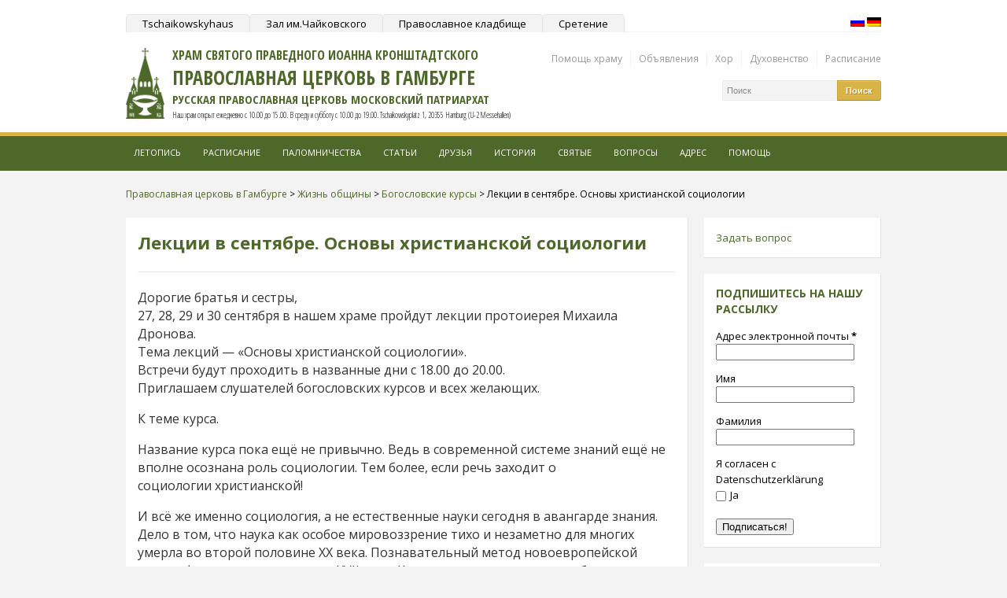

--- FILE ---
content_type: text/html; charset=UTF-8
request_url: https://www.hamburg-hram.de/letopis/lekcii-v-sentyabre-osnovy-xristianskoj-sociologii/6247.html
body_size: 46391
content:
<!DOCTYPE html PUBLIC "-//W3C//DTD XHTML 1.0 Transitional//EN" "http://www.w3.org/TR/xhtml1/DTD/xhtml1-transitional.dtd">
<html>
<head profile="http://gmpg.org/xfn/11">
	<title>Лекции в сентябре. Основы христианской социологииПравославная церковь в Гамбурге</title>
	<meta http-equiv="Content-Type" content="text/html; charset=UTF-8" />
	<meta name="verify-v1" content="RiAQ874b9l2rPfSmbILhhzPq119abTVOsAq2ttvZYhU=" />
	<meta name="generator" content="6.9" />
	<link rel="shortcut icon" href="https://www.hamburg-hram.de/wp-content/themes/hamburg-hram/favicon.ico" type="image/x-icon">
	<link rel="icon" href="https://www.hamburg-hram.de/wp-content/themes/hamburg-hram/favicon.ico" type="image/x-icon">
	<meta name="viewport" content="width=device-width, initial-scale=1">
	<link rel="alternate" type="application/rss+xml" title="RSS 2.0" href="https://www.hamburg-hram.de/feed" />
	<link rel="alternate" type="text/xml" title="RSS .92" href="https://www.hamburg-hram.de/feed/rss" />
	<link rel="alternate" type="application/atom+xml" title="Atom 0.3" href="https://www.hamburg-hram.de/feed/atom" />
	<link rel="pingback" href="" />
	
	
		<!-- All in One SEO 4.9.3 - aioseo.com -->
	<meta name="description" content="Дорогие братья и сестры, 27, 28, 29 и 30 сентября в нашем храме пройдут лекции протоиерея Михаила Дронова. Тема лекций — «Основы христианской социологии». Встречи будут проходить в названные дни с 18.00 до 20.00. Приглашаем слушателей богословских курсов и всех желающих. К теме курса. Название курса пока ещё не привычно. Ведь в современной системе знаний" />
	<meta name="robots" content="max-image-preview:large" />
	<meta name="author" content="hamburg-hram"/>
	<link rel="canonical" href="https://www.hamburg-hram.de/letopis/lekcii-v-sentyabre-osnovy-xristianskoj-sociologii/6247.html" />
	<meta name="generator" content="All in One SEO (AIOSEO) 4.9.3" />
		<meta property="og:locale" content="ru_RU" />
		<meta property="og:site_name" content="Православная церковь в Гамбурге" />
		<meta property="og:type" content="article" />
		<meta property="og:title" content="Лекции в сентябре. Основы христианской социологии" />
		<meta property="og:description" content="Дорогие братья и сестры, 27, 28, 29 и 30 сентября в нашем храме пройдут лекции протоиерея Михаила Дронова. Тема лекций — «Основы христианской социологии». Встречи будут проходить в названные дни с 18.00 до 20.00. Приглашаем слушателей богословских курсов и всех желающих. К теме курса. Название курса пока ещё не привычно. Ведь в современной системе знаний" />
		<meta property="og:url" content="https://www.hamburg-hram.de/letopis/lekcii-v-sentyabre-osnovy-xristianskoj-sociologii/6247.html" />
		<meta property="og:image" content="https://www.hamburg-hram.de/wp-content/files/cropped-logo-kirche.jpg" />
		<meta property="og:image:secure_url" content="https://www.hamburg-hram.de/wp-content/files/cropped-logo-kirche.jpg" />
		<meta property="article:tag" content="богословские курсы" />
		<meta property="article:tag" content="день за днем" />
		<meta property="article:published_time" content="2011-08-26T20:15:05+00:00" />
		<meta property="article:modified_time" content="2011-08-31T08:16:21+00:00" />
		<meta name="twitter:card" content="summary" />
		<meta name="twitter:title" content="Лекции в сентябре. Основы христианской социологии" />
		<meta name="twitter:description" content="Дорогие братья и сестры, 27, 28, 29 и 30 сентября в нашем храме пройдут лекции протоиерея Михаила Дронова. Тема лекций — «Основы христианской социологии». Встречи будут проходить в названные дни с 18.00 до 20.00. Приглашаем слушателей богословских курсов и всех желающих. К теме курса. Название курса пока ещё не привычно. Ведь в современной системе знаний" />
		<meta name="twitter:image" content="https://www.hamburg-hram.de/wp-content/files/cropped-logo-kirche.jpg" />
		<script type="application/ld+json" class="aioseo-schema">
			{"@context":"https:\/\/schema.org","@graph":[{"@type":"Article","@id":"https:\/\/www.hamburg-hram.de\/letopis\/lekcii-v-sentyabre-osnovy-xristianskoj-sociologii\/6247.html#article","name":"\u041b\u0435\u043a\u0446\u0438\u0438 \u0432 \u0441\u0435\u043d\u0442\u044f\u0431\u0440\u0435. \u041e\u0441\u043d\u043e\u0432\u044b \u0445\u0440\u0438\u0441\u0442\u0438\u0430\u043d\u0441\u043a\u043e\u0439 \u0441\u043e\u0446\u0438\u043e\u043b\u043e\u0433\u0438\u0438","headline":"\u041b\u0435\u043a\u0446\u0438\u0438 \u0432 \u0441\u0435\u043d\u0442\u044f\u0431\u0440\u0435. \u041e\u0441\u043d\u043e\u0432\u044b \u0445\u0440\u0438\u0441\u0442\u0438\u0430\u043d\u0441\u043a\u043e\u0439 \u0441\u043e\u0446\u0438\u043e\u043b\u043e\u0433\u0438\u0438","author":{"@id":"https:\/\/www.hamburg-hram.de\/author\/hamburg-hram#author"},"publisher":{"@id":"https:\/\/www.hamburg-hram.de\/#organization"},"datePublished":"2011-08-26T22:15:05+02:00","dateModified":"2011-08-31T10:16:21+02:00","inLanguage":"ru-RU","mainEntityOfPage":{"@id":"https:\/\/www.hamburg-hram.de\/letopis\/lekcii-v-sentyabre-osnovy-xristianskoj-sociologii\/6247.html#webpage"},"isPartOf":{"@id":"https:\/\/www.hamburg-hram.de\/letopis\/lekcii-v-sentyabre-osnovy-xristianskoj-sociologii\/6247.html#webpage"},"articleSection":"\u0411\u043e\u0433\u043e\u0441\u043b\u043e\u0432\u0441\u043a\u0438\u0435 \u043a\u0443\u0440\u0441\u044b, \u0414\u0435\u043d\u044c \u0437\u0430 \u0434\u043d\u0435\u043c, \u0431\u043e\u0433\u043e\u0441\u043b\u043e\u0432\u0441\u043a\u0438\u0435 \u043a\u0443\u0440\u0441\u044b"},{"@type":"BreadcrumbList","@id":"https:\/\/www.hamburg-hram.de\/letopis\/lekcii-v-sentyabre-osnovy-xristianskoj-sociologii\/6247.html#breadcrumblist","itemListElement":[{"@type":"ListItem","@id":"https:\/\/www.hamburg-hram.de#listItem","position":1,"name":"Home","item":"https:\/\/www.hamburg-hram.de","nextItem":{"@type":"ListItem","@id":"https:\/\/www.hamburg-hram.de\/category\/zhizn-obschinyi#listItem","name":"\u0416\u0438\u0437\u043d\u044c \u043e\u0431\u0449\u0438\u043d\u044b"}},{"@type":"ListItem","@id":"https:\/\/www.hamburg-hram.de\/category\/zhizn-obschinyi#listItem","position":2,"name":"\u0416\u0438\u0437\u043d\u044c \u043e\u0431\u0449\u0438\u043d\u044b","item":"https:\/\/www.hamburg-hram.de\/category\/zhizn-obschinyi","nextItem":{"@type":"ListItem","@id":"https:\/\/www.hamburg-hram.de\/category\/zhizn-obschinyi\/bogoslovskie-kursy#listItem","name":"\u0411\u043e\u0433\u043e\u0441\u043b\u043e\u0432\u0441\u043a\u0438\u0435 \u043a\u0443\u0440\u0441\u044b"},"previousItem":{"@type":"ListItem","@id":"https:\/\/www.hamburg-hram.de#listItem","name":"Home"}},{"@type":"ListItem","@id":"https:\/\/www.hamburg-hram.de\/category\/zhizn-obschinyi\/bogoslovskie-kursy#listItem","position":3,"name":"\u0411\u043e\u0433\u043e\u0441\u043b\u043e\u0432\u0441\u043a\u0438\u0435 \u043a\u0443\u0440\u0441\u044b","item":"https:\/\/www.hamburg-hram.de\/category\/zhizn-obschinyi\/bogoslovskie-kursy","nextItem":{"@type":"ListItem","@id":"https:\/\/www.hamburg-hram.de\/letopis\/lekcii-v-sentyabre-osnovy-xristianskoj-sociologii\/6247.html#listItem","name":"\u041b\u0435\u043a\u0446\u0438\u0438 \u0432 \u0441\u0435\u043d\u0442\u044f\u0431\u0440\u0435. \u041e\u0441\u043d\u043e\u0432\u044b \u0445\u0440\u0438\u0441\u0442\u0438\u0430\u043d\u0441\u043a\u043e\u0439 \u0441\u043e\u0446\u0438\u043e\u043b\u043e\u0433\u0438\u0438"},"previousItem":{"@type":"ListItem","@id":"https:\/\/www.hamburg-hram.de\/category\/zhizn-obschinyi#listItem","name":"\u0416\u0438\u0437\u043d\u044c \u043e\u0431\u0449\u0438\u043d\u044b"}},{"@type":"ListItem","@id":"https:\/\/www.hamburg-hram.de\/letopis\/lekcii-v-sentyabre-osnovy-xristianskoj-sociologii\/6247.html#listItem","position":4,"name":"\u041b\u0435\u043a\u0446\u0438\u0438 \u0432 \u0441\u0435\u043d\u0442\u044f\u0431\u0440\u0435. \u041e\u0441\u043d\u043e\u0432\u044b \u0445\u0440\u0438\u0441\u0442\u0438\u0430\u043d\u0441\u043a\u043e\u0439 \u0441\u043e\u0446\u0438\u043e\u043b\u043e\u0433\u0438\u0438","previousItem":{"@type":"ListItem","@id":"https:\/\/www.hamburg-hram.de\/category\/zhizn-obschinyi\/bogoslovskie-kursy#listItem","name":"\u0411\u043e\u0433\u043e\u0441\u043b\u043e\u0432\u0441\u043a\u0438\u0435 \u043a\u0443\u0440\u0441\u044b"}}]},{"@type":"Organization","@id":"https:\/\/www.hamburg-hram.de\/#organization","name":"\u041f\u0440\u0430\u0432\u043e\u0441\u043b\u0430\u0432\u043d\u0430\u044f \u0446\u0435\u0440\u043a\u043e\u0432\u044c \u0432 \u0413\u0430\u043c\u0431\u0443\u0440\u0433\u0435","description":"\u0425\u0440\u0430\u043c \u0441\u0432\u044f\u0442\u043e\u0433\u043e \u043f\u0440\u0430\u0432\u0435\u0434\u043d\u043e\u0433\u043e \u0418\u043e\u0430\u043d\u043d\u0430 \u041a\u0440\u043e\u043d\u0448\u0442\u0430\u0434\u0442\u0441\u043a\u043e\u0433\u043e.  \u0420\u0443\u0441\u0441\u043a\u0430\u044f \u041f\u0440\u0430\u0432\u043e\u0441\u043b\u0430\u0432\u043d\u0430\u044f \u0426\u0435\u0440\u043a\u043e\u0432\u044c \u041c\u043e\u0441\u043a\u043e\u0432\u0441\u043a\u0438\u0439 \u041f\u0430\u0442\u0440\u0438\u0430\u0440\u0445\u0430\u0442","url":"https:\/\/www.hamburg-hram.de\/"},{"@type":"Person","@id":"https:\/\/www.hamburg-hram.de\/author\/hamburg-hram#author","url":"https:\/\/www.hamburg-hram.de\/author\/hamburg-hram","name":"hamburg-hram","image":{"@type":"ImageObject","@id":"https:\/\/www.hamburg-hram.de\/letopis\/lekcii-v-sentyabre-osnovy-xristianskoj-sociologii\/6247.html#authorImage","url":"https:\/\/secure.gravatar.com\/avatar\/8eca60946b2c48e0c1672b0f1f39b7fed84dc2951af440b551375f3f94dd91b6?s=96&d=mm&r=g","width":96,"height":96,"caption":"hamburg-hram"}},{"@type":"WebPage","@id":"https:\/\/www.hamburg-hram.de\/letopis\/lekcii-v-sentyabre-osnovy-xristianskoj-sociologii\/6247.html#webpage","url":"https:\/\/www.hamburg-hram.de\/letopis\/lekcii-v-sentyabre-osnovy-xristianskoj-sociologii\/6247.html","name":"\u041b\u0435\u043a\u0446\u0438\u0438 \u0432 \u0441\u0435\u043d\u0442\u044f\u0431\u0440\u0435. \u041e\u0441\u043d\u043e\u0432\u044b \u0445\u0440\u0438\u0441\u0442\u0438\u0430\u043d\u0441\u043a\u043e\u0439 \u0441\u043e\u0446\u0438\u043e\u043b\u043e\u0433\u0438\u0438","description":"\u0414\u043e\u0440\u043e\u0433\u0438\u0435 \u0431\u0440\u0430\u0442\u044c\u044f \u0438 \u0441\u0435\u0441\u0442\u0440\u044b, 27, 28, 29 \u0438 30 \u0441\u0435\u043d\u0442\u044f\u0431\u0440\u044f \u0432 \u043d\u0430\u0448\u0435\u043c \u0445\u0440\u0430\u043c\u0435 \u043f\u0440\u043e\u0439\u0434\u0443\u0442 \u043b\u0435\u043a\u0446\u0438\u0438 \u043f\u0440\u043e\u0442\u043e\u0438\u0435\u0440\u0435\u044f \u041c\u0438\u0445\u0430\u0438\u043b\u0430 \u0414\u0440\u043e\u043d\u043e\u0432\u0430. \u0422\u0435\u043c\u0430 \u043b\u0435\u043a\u0446\u0438\u0439 \u2014 \u00ab\u041e\u0441\u043d\u043e\u0432\u044b \u0445\u0440\u0438\u0441\u0442\u0438\u0430\u043d\u0441\u043a\u043e\u0439 \u0441\u043e\u0446\u0438\u043e\u043b\u043e\u0433\u0438\u0438\u00bb. \u0412\u0441\u0442\u0440\u0435\u0447\u0438 \u0431\u0443\u0434\u0443\u0442 \u043f\u0440\u043e\u0445\u043e\u0434\u0438\u0442\u044c \u0432 \u043d\u0430\u0437\u0432\u0430\u043d\u043d\u044b\u0435 \u0434\u043d\u0438 \u0441 18.00 \u0434\u043e 20.00. \u041f\u0440\u0438\u0433\u043b\u0430\u0448\u0430\u0435\u043c \u0441\u043b\u0443\u0448\u0430\u0442\u0435\u043b\u0435\u0439 \u0431\u043e\u0433\u043e\u0441\u043b\u043e\u0432\u0441\u043a\u0438\u0445 \u043a\u0443\u0440\u0441\u043e\u0432 \u0438 \u0432\u0441\u0435\u0445 \u0436\u0435\u043b\u0430\u044e\u0449\u0438\u0445. \u041a \u0442\u0435\u043c\u0435 \u043a\u0443\u0440\u0441\u0430. \u041d\u0430\u0437\u0432\u0430\u043d\u0438\u0435 \u043a\u0443\u0440\u0441\u0430 \u043f\u043e\u043a\u0430 \u0435\u0449\u0451 \u043d\u0435 \u043f\u0440\u0438\u0432\u044b\u0447\u043d\u043e. \u0412\u0435\u0434\u044c \u0432 \u0441\u043e\u0432\u0440\u0435\u043c\u0435\u043d\u043d\u043e\u0439 \u0441\u0438\u0441\u0442\u0435\u043c\u0435 \u0437\u043d\u0430\u043d\u0438\u0439","inLanguage":"ru-RU","isPartOf":{"@id":"https:\/\/www.hamburg-hram.de\/#website"},"breadcrumb":{"@id":"https:\/\/www.hamburg-hram.de\/letopis\/lekcii-v-sentyabre-osnovy-xristianskoj-sociologii\/6247.html#breadcrumblist"},"author":{"@id":"https:\/\/www.hamburg-hram.de\/author\/hamburg-hram#author"},"creator":{"@id":"https:\/\/www.hamburg-hram.de\/author\/hamburg-hram#author"},"datePublished":"2011-08-26T22:15:05+02:00","dateModified":"2011-08-31T10:16:21+02:00"},{"@type":"WebSite","@id":"https:\/\/www.hamburg-hram.de\/#website","url":"https:\/\/www.hamburg-hram.de\/","name":"\u041f\u0440\u0430\u0432\u043e\u0441\u043b\u0430\u0432\u043d\u0430\u044f \u0446\u0435\u0440\u043a\u043e\u0432\u044c \u0432 \u0413\u0430\u043c\u0431\u0443\u0440\u0433\u0435","description":"\u0425\u0440\u0430\u043c \u0441\u0432\u044f\u0442\u043e\u0433\u043e \u043f\u0440\u0430\u0432\u0435\u0434\u043d\u043e\u0433\u043e \u0418\u043e\u0430\u043d\u043d\u0430 \u041a\u0440\u043e\u043d\u0448\u0442\u0430\u0434\u0442\u0441\u043a\u043e\u0433\u043e.  \u0420\u0443\u0441\u0441\u043a\u0430\u044f \u041f\u0440\u0430\u0432\u043e\u0441\u043b\u0430\u0432\u043d\u0430\u044f \u0426\u0435\u0440\u043a\u043e\u0432\u044c \u041c\u043e\u0441\u043a\u043e\u0432\u0441\u043a\u0438\u0439 \u041f\u0430\u0442\u0440\u0438\u0430\u0440\u0445\u0430\u0442","inLanguage":"ru-RU","publisher":{"@id":"https:\/\/www.hamburg-hram.de\/#organization"}}]}
		</script>
		<!-- All in One SEO -->

<link rel='dns-prefetch' href='//secure.gravatar.com' />
<link rel='dns-prefetch' href='//stats.wp.com' />
<link rel='dns-prefetch' href='//v0.wordpress.com' />
<link rel='dns-prefetch' href='//jetpack.wordpress.com' />
<link rel='dns-prefetch' href='//s0.wp.com' />
<link rel='dns-prefetch' href='//public-api.wordpress.com' />
<link rel='dns-prefetch' href='//0.gravatar.com' />
<link rel='dns-prefetch' href='//1.gravatar.com' />
<link rel='dns-prefetch' href='//2.gravatar.com' />
<link rel='dns-prefetch' href='//widgets.wp.com' />
<style>[consent-id]:not(.rcb-content-blocker):not([consent-transaction-complete]):not([consent-visual-use-parent^="children:"]):not([consent-confirm]){opacity:0!important;}
.rcb-content-blocker+.rcb-content-blocker-children-fallback~*{display:none!important;}</style><link rel="preload" href="https://www.hamburg-hram.de/wp-content/6e404dfc4cab7d81354090bf41f856bc/dist/1676450196.js" as="script" />
<link rel="preload" href="https://www.hamburg-hram.de/wp-content/6e404dfc4cab7d81354090bf41f856bc/dist/409873951.js" as="script" />
<link rel="preload" href="https://www.hamburg-hram.de/wp-content/plugins/real-cookie-banner/public/lib/animate.css/animate.min.css" as="style" />
<link rel="alternate" type="application/rss+xml" title="Православная церковь в Гамбурге &raquo; Лента комментариев к &laquo;Лекции в сентябре. Основы христианской социологии&raquo;" href="https://www.hamburg-hram.de/letopis/lekcii-v-sentyabre-osnovy-xristianskoj-sociologii/6247.html/feed" />
<script data-cfasync="false" type="text/javascript" defer src="https://www.hamburg-hram.de/wp-content/6e404dfc4cab7d81354090bf41f856bc/dist/1676450196.js" id="real-cookie-banner-vendor-real-cookie-banner-banner-js"></script>
<script type="application/json" data-skip-lazy-load="js-extra" data-skip-moving="true" data-no-defer nitro-exclude data-alt-type="application/ld+json" data-dont-merge data-wpmeteor-nooptimize="true" data-cfasync="false" id="af746fe756c9ab21291f3bc23d0f008f01-js-extra">{"slug":"real-cookie-banner","textDomain":"real-cookie-banner","version":"5.2.10","restUrl":"https:\/\/www.hamburg-hram.de\/wp-json\/real-cookie-banner\/v1\/","restNamespace":"real-cookie-banner\/v1","restPathObfuscateOffset":"4a03ff5ed98e0c71","restRoot":"https:\/\/www.hamburg-hram.de\/wp-json\/","restQuery":{"_v":"5.2.10","_locale":"user"},"restNonce":"b64e75480b","restRecreateNonceEndpoint":"https:\/\/www.hamburg-hram.de\/wp-admin\/admin-ajax.php?action=rest-nonce","publicUrl":"https:\/\/www.hamburg-hram.de\/wp-content\/plugins\/real-cookie-banner\/public\/","chunkFolder":"dist","chunksLanguageFolder":"https:\/\/www.hamburg-hram.de\/wp-content\/languages\/mo-cache\/real-cookie-banner\/","chunks":{},"others":{"customizeValuesBanner":"{\"layout\":{\"type\":\"dialog\",\"maxHeightEnabled\":false,\"maxHeight\":740,\"dialogMaxWidth\":530,\"dialogPosition\":\"middleCenter\",\"dialogMargin\":[0,0,0,0],\"bannerPosition\":\"bottom\",\"bannerMaxWidth\":1024,\"dialogBorderRadius\":3,\"borderRadius\":5,\"animationIn\":\"slideInUp\",\"animationInDuration\":500,\"animationInOnlyMobile\":true,\"animationOut\":\"none\",\"animationOutDuration\":500,\"animationOutOnlyMobile\":true,\"overlay\":true,\"overlayBg\":\"#000000\",\"overlayBgAlpha\":38,\"overlayBlur\":2},\"decision\":{\"acceptAll\":\"button\",\"acceptEssentials\":\"button\",\"showCloseIcon\":false,\"acceptIndividual\":\"link\",\"buttonOrder\":\"all,essential,save,individual\",\"showGroups\":false,\"groupsFirstView\":false,\"saveButton\":\"always\"},\"design\":{\"bg\":\"#ffffff\",\"textAlign\":\"center\",\"linkTextDecoration\":\"underline\",\"borderWidth\":0,\"borderColor\":\"#ffffff\",\"fontSize\":13,\"fontColor\":\"#2b2b2b\",\"fontInheritFamily\":true,\"fontFamily\":\"Arial, Helvetica, sans-serif\",\"fontWeight\":\"normal\",\"boxShadowEnabled\":true,\"boxShadowOffsetX\":0,\"boxShadowOffsetY\":5,\"boxShadowBlurRadius\":13,\"boxShadowSpreadRadius\":0,\"boxShadowColor\":\"#000000\",\"boxShadowColorAlpha\":20},\"headerDesign\":{\"inheritBg\":true,\"bg\":\"#f4f4f4\",\"inheritTextAlign\":true,\"textAlign\":\"center\",\"padding\":[17,20,15,20],\"logo\":\"\",\"logoRetina\":\"\",\"logoMaxHeight\":40,\"logoPosition\":\"left\",\"logoMargin\":[5,15,5,15],\"fontSize\":20,\"fontColor\":\"#2b2b2b\",\"fontInheritFamily\":true,\"fontFamily\":\"Arial, Helvetica, sans-serif\",\"fontWeight\":\"normal\",\"borderWidth\":1,\"borderColor\":\"#efefef\"},\"bodyDesign\":{\"padding\":[15,20,5,20],\"descriptionInheritFontSize\":true,\"descriptionFontSize\":13,\"dottedGroupsInheritFontSize\":true,\"dottedGroupsFontSize\":13,\"dottedGroupsBulletColor\":\"#15779b\",\"teachingsInheritTextAlign\":true,\"teachingsTextAlign\":\"center\",\"teachingsSeparatorActive\":true,\"teachingsSeparatorWidth\":50,\"teachingsSeparatorHeight\":1,\"teachingsSeparatorColor\":\"#15779b\",\"teachingsInheritFontSize\":false,\"teachingsFontSize\":12,\"teachingsInheritFontColor\":false,\"teachingsFontColor\":\"#7c7c7c\",\"accordionMargin\":[10,0,5,0],\"accordionPadding\":[5,10,5,10],\"accordionArrowType\":\"outlined\",\"accordionArrowColor\":\"#15779b\",\"accordionBg\":\"#ffffff\",\"accordionActiveBg\":\"#f9f9f9\",\"accordionHoverBg\":\"#efefef\",\"accordionBorderWidth\":1,\"accordionBorderColor\":\"#efefef\",\"accordionTitleFontSize\":12,\"accordionTitleFontColor\":\"#2b2b2b\",\"accordionTitleFontWeight\":\"normal\",\"accordionDescriptionMargin\":[5,0,0,0],\"accordionDescriptionFontSize\":12,\"accordionDescriptionFontColor\":\"#757575\",\"accordionDescriptionFontWeight\":\"normal\",\"acceptAllOneRowLayout\":false,\"acceptAllPadding\":[10,10,10,10],\"acceptAllBg\":\"#15779b\",\"acceptAllTextAlign\":\"center\",\"acceptAllFontSize\":18,\"acceptAllFontColor\":\"#ffffff\",\"acceptAllFontWeight\":\"normal\",\"acceptAllBorderWidth\":0,\"acceptAllBorderColor\":\"#000000\",\"acceptAllHoverBg\":\"#11607d\",\"acceptAllHoverFontColor\":\"#ffffff\",\"acceptAllHoverBorderColor\":\"#000000\",\"acceptEssentialsUseAcceptAll\":true,\"acceptEssentialsButtonType\":\"\",\"acceptEssentialsPadding\":[10,10,10,10],\"acceptEssentialsBg\":\"#efefef\",\"acceptEssentialsTextAlign\":\"center\",\"acceptEssentialsFontSize\":18,\"acceptEssentialsFontColor\":\"#0a0a0a\",\"acceptEssentialsFontWeight\":\"normal\",\"acceptEssentialsBorderWidth\":0,\"acceptEssentialsBorderColor\":\"#000000\",\"acceptEssentialsHoverBg\":\"#e8e8e8\",\"acceptEssentialsHoverFontColor\":\"#000000\",\"acceptEssentialsHoverBorderColor\":\"#000000\",\"acceptIndividualPadding\":[5,5,5,5],\"acceptIndividualBg\":\"#ffffff\",\"acceptIndividualTextAlign\":\"center\",\"acceptIndividualFontSize\":15,\"acceptIndividualFontColor\":\"#15779b\",\"acceptIndividualFontWeight\":\"normal\",\"acceptIndividualBorderWidth\":0,\"acceptIndividualBorderColor\":\"#000000\",\"acceptIndividualHoverBg\":\"#ffffff\",\"acceptIndividualHoverFontColor\":\"#11607d\",\"acceptIndividualHoverBorderColor\":\"#000000\"},\"footerDesign\":{\"poweredByLink\":true,\"inheritBg\":false,\"bg\":\"#fcfcfc\",\"inheritTextAlign\":true,\"textAlign\":\"center\",\"padding\":[10,20,15,20],\"fontSize\":14,\"fontColor\":\"#7c7c7c\",\"fontInheritFamily\":true,\"fontFamily\":\"Arial, Helvetica, sans-serif\",\"fontWeight\":\"normal\",\"hoverFontColor\":\"#2b2b2b\",\"borderWidth\":1,\"borderColor\":\"#efefef\",\"languageSwitcher\":\"flags\"},\"texts\":{\"headline\":\"Privacy preferences\",\"description\":\"We use cookies and similar technologies on our website and process your personal data (e.g. IP address), for example, to personalize content and ads, to integrate media from third-party providers or to analyze traffic on our website. Data processing may also happen as a result of cookies being set. We share this data with third parties that we name in the privacy settings.<br \\\/><br \\\/>The data processing may take place with your consent or on the basis of a legitimate interest, which you can object to in the privacy settings. You have the right not to consent and to change or revoke your consent at a later time. For more information on the use of your data, please visit our {{privacyPolicy}}privacy policy{{\\\/privacyPolicy}}.\",\"acceptAll\":\"Accept all\",\"acceptEssentials\":\"Continue without consent\",\"acceptIndividual\":\"Set privacy settings individually\",\"poweredBy\":\"4\",\"dataProcessingInUnsafeCountries\":\"Some services process personal data in unsecure third countries. By consenting to the use of these services, you also consent to the processing of your data in these unsecure third countries in accordance with {{legalBasis}}. This involves risks that your data will be processed by authorities for control and monitoring purposes, perhaps without the possibility of a legal recourse.\",\"ageNoticeBanner\":\"You are under {{minAge}} years old? Then you cannot consent to optional services. Ask your parents or legal guardians to agree to these services with you.\",\"ageNoticeBlocker\":\"You are under {{minAge}} years old? Unfortunately, you are not permitted to consent to this service to view this content. Please ask your parents or guardians to agree to the service with you!\",\"listServicesNotice\":\"By accepting all services, you allow {{services}} to be loaded. These services are divided into groups {{serviceGroups}} according to their purpose (belonging marked with superscript numbers).\",\"listServicesLegitimateInterestNotice\":\"In addition, {{services}} are loaded based on a legitimate interest.\",\"consentForwardingExternalHosts\":\"Your consent is also applicable on {{websites}}.\",\"blockerHeadline\":\"{{name}} blocked due to privacy settings\",\"blockerLinkShowMissing\":\"Show all services you still need to agree to\",\"blockerLoadButton\":\"Accept required services and load content\",\"blockerAcceptInfo\":\"Loading the blocked content will adjust your privacy settings. Content from this service will not be blocked in the future. You have the right to revoke or change your decision at any time.\",\"stickyHistory\":\"Privacy settings history\",\"stickyRevoke\":\"Revoke consents\",\"stickyRevokeSuccessMessage\":\"You have successfully revoked consent for services with its cookies and personal data processing. The page will be reloaded now!\",\"stickyChange\":\"Change privacy settings\"},\"individualLayout\":{\"inheritDialogMaxWidth\":false,\"dialogMaxWidth\":970,\"inheritBannerMaxWidth\":true,\"bannerMaxWidth\":1980,\"descriptionTextAlign\":\"left\"},\"group\":{\"checkboxBg\":\"#f0f0f0\",\"checkboxBorderWidth\":1,\"checkboxBorderColor\":\"#d2d2d2\",\"checkboxActiveColor\":\"#ffffff\",\"checkboxActiveBg\":\"#15779b\",\"checkboxActiveBorderColor\":\"#11607d\",\"groupInheritBg\":true,\"groupBg\":\"#f4f4f4\",\"groupPadding\":[15,15,15,15],\"groupSpacing\":10,\"groupBorderRadius\":5,\"groupBorderWidth\":1,\"groupBorderColor\":\"#f4f4f4\",\"headlineFontSize\":16,\"headlineFontWeight\":\"normal\",\"headlineFontColor\":\"#2b2b2b\",\"descriptionFontSize\":14,\"descriptionFontColor\":\"#7c7c7c\",\"linkColor\":\"#7c7c7c\",\"linkHoverColor\":\"#2b2b2b\",\"detailsHideLessRelevant\":true},\"saveButton\":{\"useAcceptAll\":true,\"type\":\"button\",\"padding\":[10,10,10,10],\"bg\":\"#efefef\",\"textAlign\":\"center\",\"fontSize\":18,\"fontColor\":\"#0a0a0a\",\"fontWeight\":\"normal\",\"borderWidth\":0,\"borderColor\":\"#000000\",\"hoverBg\":\"#e8e8e8\",\"hoverFontColor\":\"#000000\",\"hoverBorderColor\":\"#000000\"},\"individualTexts\":{\"headline\":\"Individual privacy preferences\",\"description\":\"We use cookies and similar technologies on our website and process your personal data (e.g. IP address), for example, to personalize content and ads, to integrate media from third-party providers or to analyze traffic on our website. Data processing may also happen as a result of cookies being set. We share this data with third parties that we name in the privacy settings.<br \\\/><br \\\/>The data processing may take place with your consent or on the basis of a legitimate interest, which you can object to in the privacy settings. You have the right not to consent and to change or revoke your consent at a later time. For more information on the use of your data, please visit our {{privacyPolicy}}privacy policy{{\\\/privacyPolicy}}.<br \\\/><br \\\/>Below you will find an overview of all services used by this website. You can view detailed information about each service and agree to them individually or exercise your right to object.\",\"save\":\"Save custom choices\",\"showMore\":\"Show service information\",\"hideMore\":\"Hide service information\",\"postamble\":\"\"},\"mobile\":{\"enabled\":true,\"maxHeight\":400,\"hideHeader\":false,\"alignment\":\"bottom\",\"scalePercent\":90,\"scalePercentVertical\":-50},\"sticky\":{\"enabled\":false,\"animationsEnabled\":true,\"alignment\":\"left\",\"bubbleBorderRadius\":50,\"icon\":\"fingerprint\",\"iconCustom\":\"\",\"iconCustomRetina\":\"\",\"iconSize\":30,\"iconColor\":\"#ffffff\",\"bubbleMargin\":[10,20,20,20],\"bubblePadding\":15,\"bubbleBg\":\"#15779b\",\"bubbleBorderWidth\":0,\"bubbleBorderColor\":\"#10556f\",\"boxShadowEnabled\":true,\"boxShadowOffsetX\":0,\"boxShadowOffsetY\":2,\"boxShadowBlurRadius\":5,\"boxShadowSpreadRadius\":1,\"boxShadowColor\":\"#105b77\",\"boxShadowColorAlpha\":40,\"bubbleHoverBg\":\"#ffffff\",\"bubbleHoverBorderColor\":\"#000000\",\"hoverIconColor\":\"#000000\",\"hoverIconCustom\":\"\",\"hoverIconCustomRetina\":\"\",\"menuFontSize\":16,\"menuBorderRadius\":5,\"menuItemSpacing\":10,\"menuItemPadding\":[5,10,5,10]},\"customCss\":{\"css\":\"\",\"antiAdBlocker\":\"y\"}}","isPro":false,"showProHints":false,"proUrl":"https:\/\/devowl.io\/go\/real-cookie-banner?source=rcb-lite","showLiteNotice":true,"frontend":{"groups":"[{\"id\":482,\"name\":\"Essential\",\"slug\":\"essential\",\"description\":\"Essential services are required for the basic functionality of the website. They only contain technically necessary services. These services cannot be objected to.\",\"isEssential\":true,\"isDefault\":true,\"items\":[{\"id\":18322,\"name\":\"Real Cookie Banner\",\"purpose\":\"Real Cookie Banner asks website visitors for consent to set cookies and process personal data. For this purpose, a UUID (pseudonymous identification of the user) is assigned to each website visitor, which is valid until the cookie expires to store the consent. Cookies are used to test whether cookies can be set, to store reference to documented consent, to store which services from which service groups the visitor has consented to, and, if consent is obtained under the Transparency & Consent Framework (TCF), to store consent in TCF partners, purposes, special purposes, features and special features. As part of the obligation to disclose according to GDPR, the collected consent is fully documented. This includes, in addition to the services and service groups to which the visitor has consented, and if consent is obtained according to the TCF standard, to which TCF partners, purposes and features the visitor has consented, all cookie banner settings at the time of consent as well as the technical circumstances (e.g. size of the displayed area at the time of consent) and the user interactions (e.g. clicking on buttons) that led to consent. Consent is collected once per language.\",\"providerContact\":{\"phone\":\"\",\"email\":\"\",\"link\":\"\"},\"isProviderCurrentWebsite\":true,\"provider\":\"\\u041f\\u0440\\u0430\\u0432\\u043e\\u0441\\u043b\\u0430\\u0432\\u043d\\u0430\\u044f \\u0446\\u0435\\u0440\\u043a\\u043e\\u0432\\u044c \\u0432 \\u0413\\u0430\\u043c\\u0431\\u0443\\u0440\\u0433\\u0435\",\"uniqueName\":\"real-cookie-banner\",\"isEmbeddingOnlyExternalResources\":false,\"legalBasis\":\"legal-requirement\",\"dataProcessingInCountries\":[],\"dataProcessingInCountriesSpecialTreatments\":[],\"technicalDefinitions\":[{\"type\":\"http\",\"name\":\"real_cookie_banner*\",\"host\":\".hamburg-hram.de\",\"duration\":365,\"durationUnit\":\"d\",\"isSessionDuration\":false,\"purpose\":\"\"},{\"type\":\"http\",\"name\":\"real_cookie_banner*-tcf\",\"host\":\".hamburg-hram.de\",\"duration\":365,\"durationUnit\":\"d\",\"isSessionDuration\":false,\"purpose\":\"\"},{\"type\":\"http\",\"name\":\"real_cookie_banner-test\",\"host\":\".hamburg-hram.de\",\"duration\":365,\"durationUnit\":\"d\",\"isSessionDuration\":false,\"purpose\":\"\"}],\"codeDynamics\":[],\"providerPrivacyPolicyUrl\":\"https:\\\/\\\/www.hamburg-hram.de\\\/datenschutzerklaerung\",\"providerLegalNoticeUrl\":\"\",\"tagManagerOptInEventName\":\"\",\"tagManagerOptOutEventName\":\"\",\"googleConsentModeConsentTypes\":[],\"executePriority\":10,\"codeOptIn\":\"\",\"executeCodeOptInWhenNoTagManagerConsentIsGiven\":false,\"codeOptOut\":\"\",\"executeCodeOptOutWhenNoTagManagerConsentIsGiven\":false,\"deleteTechnicalDefinitionsAfterOptOut\":false,\"codeOnPageLoad\":\"\",\"presetId\":\"real-cookie-banner\"}]},{\"id\":483,\"name\":\"Functional\",\"slug\":\"functional\",\"description\":\"Functional services are necessary to provide features beyond the essential functionality such as prettier fonts, video playback or interactive web 2.0 features. Content from e.g. video platforms and social media platforms are blocked by default, and can be consented to. If the service is agreed to, this content is loaded automatically without further manual consent.\",\"isEssential\":false,\"isDefault\":true,\"items\":[{\"id\":18329,\"name\":\"Comments\",\"purpose\":\"WordPress as a content management system offers the possibility to write comments under blog posts and similar content. The cookie stores the name, e-mail address and website of a commentator to display it again if the commentator wants to write another comment on this website.\",\"providerContact\":{\"phone\":\"\",\"email\":\"\",\"link\":\"\"},\"isProviderCurrentWebsite\":true,\"provider\":\"\\u041f\\u0440\\u0430\\u0432\\u043e\\u0441\\u043b\\u0430\\u0432\\u043d\\u0430\\u044f \\u0446\\u0435\\u0440\\u043a\\u043e\\u0432\\u044c \\u0432 \\u0413\\u0430\\u043c\\u0431\\u0443\\u0440\\u0433\\u0435\",\"uniqueName\":\"wordpress-comments\",\"isEmbeddingOnlyExternalResources\":false,\"legalBasis\":\"consent\",\"dataProcessingInCountries\":[],\"dataProcessingInCountriesSpecialTreatments\":[],\"technicalDefinitions\":[{\"type\":\"http\",\"name\":\"comment_author_*\",\"host\":\"hamburg-hram.de\",\"duration\":1,\"durationUnit\":\"y\",\"isSessionDuration\":false,\"purpose\":\"\"},{\"type\":\"http\",\"name\":\"comment_author_email_*\",\"host\":\"hamburg-hram.de\",\"duration\":1,\"durationUnit\":\"y\",\"isSessionDuration\":false,\"purpose\":\"\"},{\"type\":\"http\",\"name\":\"comment_author_url_*\",\"host\":\"hamburg-hram.de\",\"duration\":1,\"durationUnit\":\"y\",\"isSessionDuration\":false,\"purpose\":\"\"}],\"codeDynamics\":[],\"providerPrivacyPolicyUrl\":\"https:\\\/\\\/www.hamburg-hram.de\\\/datenschutzerklaerung\",\"providerLegalNoticeUrl\":\"\",\"tagManagerOptInEventName\":\"\",\"tagManagerOptOutEventName\":\"\",\"googleConsentModeConsentTypes\":[],\"executePriority\":10,\"codeOptIn\":\"base64-encoded:[base64]\",\"executeCodeOptInWhenNoTagManagerConsentIsGiven\":false,\"codeOptOut\":\"\",\"executeCodeOptOutWhenNoTagManagerConsentIsGiven\":false,\"deleteTechnicalDefinitionsAfterOptOut\":false,\"codeOnPageLoad\":\"\",\"presetId\":\"wordpress-comments\"},{\"id\":18325,\"name\":\"Emojis\",\"purpose\":\"WordPress Emoji is an emoji set that is loaded from wordpress.org. No cookies in the technical sense are set on the client of the user, but technical and personal data such as the IP address will be transmitted from the client to the server of the service provider to make the use of the service possible.\",\"providerContact\":{\"phone\":\"\",\"email\":\"\",\"link\":\"\"},\"isProviderCurrentWebsite\":false,\"provider\":\"WordPress.org\",\"uniqueName\":\"wordpress-emojis\",\"isEmbeddingOnlyExternalResources\":true,\"legalBasis\":\"consent\",\"dataProcessingInCountries\":[\"US\"],\"dataProcessingInCountriesSpecialTreatments\":[],\"technicalDefinitions\":[{\"type\":\"http\",\"name\":\"\",\"host\":\"\",\"duration\":0,\"durationUnit\":\"y\",\"isSessionDuration\":false,\"purpose\":\"\"}],\"codeDynamics\":[],\"providerPrivacyPolicyUrl\":\"https:\\\/\\\/wordpress.org\\\/about\\\/privacy\\\/\",\"providerLegalNoticeUrl\":\"\",\"tagManagerOptInEventName\":\"\",\"tagManagerOptOutEventName\":\"\",\"googleConsentModeConsentTypes\":[],\"executePriority\":10,\"codeOptIn\":\"\",\"executeCodeOptInWhenNoTagManagerConsentIsGiven\":false,\"codeOptOut\":\"\",\"executeCodeOptOutWhenNoTagManagerConsentIsGiven\":false,\"deleteTechnicalDefinitionsAfterOptOut\":false,\"codeOnPageLoad\":\"\",\"presetId\":\"wordpress-emojis\"},{\"id\":18324,\"name\":\"YouTube\",\"purpose\":\"YouTube allows embedding content posted on youtube.com directly into websites. The cookies are used to collect visited websites and detailed statistics about the user behaviour. This data can be linked to the data of users registered on youtube.com and google.com or localized versions of these services.\",\"providerContact\":{\"phone\":\"\",\"email\":\"\",\"link\":\"\"},\"isProviderCurrentWebsite\":false,\"provider\":\"Google Ireland Limited\",\"uniqueName\":\"youtube\",\"isEmbeddingOnlyExternalResources\":false,\"legalBasis\":\"consent\",\"dataProcessingInCountries\":[\"US\"],\"dataProcessingInCountriesSpecialTreatments\":[],\"technicalDefinitions\":[{\"type\":\"http\",\"name\":\"SIDCC\",\"host\":\".youtube.com\",\"duration\":1,\"durationUnit\":\"y\",\"isSessionDuration\":false,\"purpose\":\"\"},{\"type\":\"http\",\"name\":\"__Secure-3PAPISID\",\"host\":\".youtube.com\",\"duration\":2,\"durationUnit\":\"y\",\"isSessionDuration\":false,\"purpose\":\"\"},{\"type\":\"http\",\"name\":\"__Secure-APISID\",\"host\":\".youtube.com\",\"duration\":1,\"durationUnit\":\"mo\",\"isSessionDuration\":false,\"purpose\":\"\"},{\"type\":\"http\",\"name\":\"SAPISID\",\"host\":\".youtube.com\",\"duration\":2,\"durationUnit\":\"y\",\"isSessionDuration\":false,\"purpose\":\"\"},{\"type\":\"http\",\"name\":\"SSID\",\"host\":\".youtube.com\",\"duration\":2,\"durationUnit\":\"y\",\"isSessionDuration\":false,\"purpose\":\"\"},{\"type\":\"http\",\"name\":\"1P_JAR\",\"host\":\".youtube.com\",\"duration\":1,\"durationUnit\":\"mo\",\"isSessionDuration\":false,\"purpose\":\"\"},{\"type\":\"http\",\"name\":\"SEARCH_SAMESITE\",\"host\":\".youtube.com\",\"duration\":6,\"durationUnit\":\"mo\",\"isSessionDuration\":false,\"purpose\":\"\"},{\"type\":\"http\",\"name\":\"YSC\",\"host\":\".youtube.com\",\"duration\":0,\"durationUnit\":\"y\",\"isSessionDuration\":true,\"purpose\":\"\"},{\"type\":\"http\",\"name\":\"LOGIN_INFO\",\"host\":\".youtube.com\",\"duration\":2,\"durationUnit\":\"y\",\"isSessionDuration\":false,\"purpose\":\"\"},{\"type\":\"http\",\"name\":\"HSID\",\"host\":\".youtube.com\",\"duration\":2,\"durationUnit\":\"y\",\"isSessionDuration\":false,\"purpose\":\"\"},{\"type\":\"http\",\"name\":\"VISITOR_INFO1_LIVE\",\"host\":\".youtube.com\",\"duration\":6,\"durationUnit\":\"mo\",\"isSessionDuration\":false,\"purpose\":\"\"},{\"type\":\"http\",\"name\":\"CONSENT\",\"host\":\".youtube.com\",\"duration\":18,\"durationUnit\":\"y\",\"isSessionDuration\":false,\"purpose\":\"\"},{\"type\":\"http\",\"name\":\"__Secure-SSID\",\"host\":\".youtube.com\",\"duration\":1,\"durationUnit\":\"mo\",\"isSessionDuration\":false,\"purpose\":\"\"},{\"type\":\"http\",\"name\":\"__Secure-HSID\",\"host\":\".youtube.com\",\"duration\":1,\"durationUnit\":\"mo\",\"isSessionDuration\":false,\"purpose\":\"\"},{\"type\":\"http\",\"name\":\"APISID\",\"host\":\".youtube.com\",\"duration\":2,\"durationUnit\":\"y\",\"isSessionDuration\":false,\"purpose\":\"\"},{\"type\":\"http\",\"name\":\"__Secure-3PSID\",\"host\":\".youtube.com\",\"duration\":2,\"durationUnit\":\"y\",\"isSessionDuration\":false,\"purpose\":\"\"},{\"type\":\"http\",\"name\":\"PREF\",\"host\":\".youtube.com\",\"duration\":8,\"durationUnit\":\"mo\",\"isSessionDuration\":false,\"purpose\":\"\"},{\"type\":\"http\",\"name\":\"SID\",\"host\":\".youtube.com\",\"duration\":2,\"durationUnit\":\"y\",\"isSessionDuration\":false,\"purpose\":\"\"},{\"type\":\"http\",\"name\":\"s_gl\",\"host\":\".youtube.com\",\"duration\":0,\"durationUnit\":\"y\",\"isSessionDuration\":true,\"purpose\":\"\"},{\"type\":\"http\",\"name\":\"SIDCC\",\"host\":\".google.com\",\"duration\":1,\"durationUnit\":\"y\",\"isSessionDuration\":false,\"purpose\":\"\"},{\"type\":\"http\",\"name\":\"__Secure-3PAPISID\",\"host\":\".google.com\",\"duration\":2,\"durationUnit\":\"y\",\"isSessionDuration\":false,\"purpose\":\"\"},{\"type\":\"http\",\"name\":\"SAPISID\",\"host\":\".google.com\",\"duration\":2,\"durationUnit\":\"y\",\"isSessionDuration\":false,\"purpose\":\"\"},{\"type\":\"http\",\"name\":\"APISID\",\"host\":\".google.com\",\"duration\":2,\"durationUnit\":\"y\",\"isSessionDuration\":false,\"purpose\":\"\"},{\"type\":\"http\",\"name\":\"SSID\",\"host\":\".google.com\",\"duration\":2,\"durationUnit\":\"y\",\"isSessionDuration\":false,\"purpose\":\"\"},{\"type\":\"http\",\"name\":\"HSID\",\"host\":\".google.com\",\"duration\":2,\"durationUnit\":\"y\",\"isSessionDuration\":false,\"purpose\":\"\"},{\"type\":\"http\",\"name\":\"__Secure-3PSID\",\"host\":\".google.com\",\"duration\":2,\"durationUnit\":\"y\",\"isSessionDuration\":false,\"purpose\":\"\"},{\"type\":\"http\",\"name\":\"SID\",\"host\":\".google.com\",\"duration\":2,\"durationUnit\":\"y\",\"isSessionDuration\":false,\"purpose\":\"\"},{\"type\":\"http\",\"name\":\"CONSENT\",\"host\":\".google.com\",\"duration\":18,\"durationUnit\":\"y\",\"isSessionDuration\":false,\"purpose\":\"\"},{\"type\":\"http\",\"name\":\"NID\",\"host\":\".google.com\",\"duration\":6,\"durationUnit\":\"mo\",\"isSessionDuration\":false,\"purpose\":\"\"},{\"type\":\"http\",\"name\":\"1P_JAR\",\"host\":\".google.com\",\"duration\":1,\"durationUnit\":\"mo\",\"isSessionDuration\":false,\"purpose\":\"\"},{\"type\":\"http\",\"name\":\"DV\",\"host\":\"www.google.com\",\"duration\":1,\"durationUnit\":\"m\",\"isSessionDuration\":false,\"purpose\":\"\"}],\"codeDynamics\":[],\"providerPrivacyPolicyUrl\":\"https:\\\/\\\/policies.google.com\\\/privacy\",\"providerLegalNoticeUrl\":\"\",\"tagManagerOptInEventName\":\"\",\"tagManagerOptOutEventName\":\"\",\"googleConsentModeConsentTypes\":[],\"executePriority\":10,\"codeOptIn\":\"\",\"executeCodeOptInWhenNoTagManagerConsentIsGiven\":false,\"codeOptOut\":\"\",\"executeCodeOptOutWhenNoTagManagerConsentIsGiven\":false,\"deleteTechnicalDefinitionsAfterOptOut\":false,\"codeOnPageLoad\":\"\",\"presetId\":\"youtube\"}]},{\"id\":484,\"name\":\"Statistics\",\"slug\":\"statistics\",\"description\":\"Statistics services are needed to collect pseudonymous data about the visitors of the website. The data enables us to understand visitors better and to optimize the website.\",\"isEssential\":false,\"isDefault\":true,\"items\":[{\"id\":18323,\"name\":\"Jetpack Site Stats\",\"purpose\":\"Jetpack Site Stats is a service to create detailed statistics about the user behavior on the website. No cookies in the technical sense are set on the client of the user, but technical and personal data such as the IP address will be transmitted from the client to the server of the service provider to make the use of the service possible. This information can be used to track the user on this website and to connect collected data of several page views on this website. the client of the user in the technical sense, but technical data is transferred from the client to the server of the service provider in order to track the user on this website and to connect collected data of several page views on this website.\",\"providerContact\":{\"phone\":\"\",\"email\":\"\",\"link\":\"\"},\"isProviderCurrentWebsite\":false,\"provider\":\"Automattic Inc.\",\"uniqueName\":\"jetpack-site-stats\",\"isEmbeddingOnlyExternalResources\":false,\"legalBasis\":\"consent\",\"dataProcessingInCountries\":[\"US\"],\"dataProcessingInCountriesSpecialTreatments\":[],\"technicalDefinitions\":[{\"type\":\"http\",\"name\":\"NID\",\"host\":\".google.com\",\"duration\":6,\"durationUnit\":\"mo\",\"isSessionDuration\":false,\"purpose\":\"\"},{\"type\":\"http\",\"name\":\"G_ENABLED_IDPS\",\"host\":\".public-api.wordpress.com\",\"duration\":6,\"durationUnit\":\"mo\",\"isSessionDuration\":false,\"purpose\":\"\"},{\"type\":\"http\",\"name\":\"comment_author_email_*\",\"host\":\"www.hamburg-hram.de\",\"duration\":6,\"durationUnit\":\"mo\",\"isSessionDuration\":false,\"purpose\":\"\"},{\"type\":\"http\",\"name\":\"comment_author_url_*\",\"host\":\"www.hamburg-hram.de\",\"duration\":6,\"durationUnit\":\"mo\",\"isSessionDuration\":false,\"purpose\":\"\"},{\"type\":\"http\",\"name\":\"comment_author_*\",\"host\":\"www.hamburg-hram.de\",\"duration\":6,\"durationUnit\":\"mo\",\"isSessionDuration\":false,\"purpose\":\"\"},{\"type\":\"http\",\"name\":\"comment_author_url_*\",\"host\":\".wordpress.com\",\"duration\":6,\"durationUnit\":\"mo\",\"isSessionDuration\":false,\"purpose\":\"\"},{\"type\":\"http\",\"name\":\"comment_author_email_*\",\"host\":\".wordpress.com\",\"duration\":6,\"durationUnit\":\"mo\",\"isSessionDuration\":false,\"purpose\":\"\"},{\"type\":\"http\",\"name\":\"comment_author_*\",\"host\":\".wordpress.com\",\"duration\":6,\"durationUnit\":\"mo\",\"isSessionDuration\":false,\"purpose\":\"\"},{\"type\":\"http\",\"name\":\"hc_post_as\",\"host\":\".wordpress.com\",\"duration\":2,\"durationUnit\":\"d\",\"isSessionDuration\":false,\"purpose\":\"\"},{\"type\":\"http\",\"name\":\"wpc_wpc\",\"host\":\".wordpress.com\",\"duration\":0,\"durationUnit\":\"y\",\"isSessionDuration\":true,\"purpose\":\"\"},{\"type\":\"http\",\"name\":\"_wpndash\",\"host\":\".wordpress.com\",\"duration\":6,\"durationUnit\":\"mo\",\"isSessionDuration\":false,\"purpose\":\"\"},{\"type\":\"http\",\"name\":\"wordpress_logged_in\",\"host\":\".wordpress.com\",\"duration\":6,\"durationUnit\":\"mo\",\"isSessionDuration\":false,\"purpose\":\"\"},{\"type\":\"http\",\"name\":\"recognized_logins\",\"host\":\".wordpress.com\",\"duration\":6,\"durationUnit\":\"mo\",\"isSessionDuration\":false,\"purpose\":\"\"},{\"type\":\"http\",\"name\":\"wordpress_test_cookie\",\"host\":\".wordpress.com\",\"duration\":0,\"durationUnit\":\"y\",\"isSessionDuration\":true,\"purpose\":\"\"},{\"type\":\"http\",\"name\":\"wpc_gpc\",\"host\":\".wordpress.com\",\"duration\":1,\"durationUnit\":\"d\",\"isSessionDuration\":false,\"purpose\":\"\"},{\"type\":\"http\",\"name\":\"SIDCC\",\"host\":\".google.com\",\"duration\":6,\"durationUnit\":\"mo\",\"isSessionDuration\":false,\"purpose\":\"\"},{\"type\":\"http\",\"name\":\"__Secure-3PAPISID\",\"host\":\".google.com\",\"duration\":6,\"durationUnit\":\"mo\",\"isSessionDuration\":false,\"purpose\":\"\"},{\"type\":\"http\",\"name\":\"__Secure-APISID\",\"host\":\".google.com\",\"duration\":1,\"durationUnit\":\"mo\",\"isSessionDuration\":false,\"purpose\":\"\"},{\"type\":\"http\",\"name\":\"__Secure-SSID\",\"host\":\".google.com\",\"duration\":1,\"durationUnit\":\"mo\",\"isSessionDuration\":false,\"purpose\":\"\"},{\"type\":\"http\",\"name\":\"__Secure-SSID\",\"host\":\".google.com\",\"duration\":6,\"durationUnit\":\"mo\",\"isSessionDuration\":false,\"purpose\":\"\"},{\"type\":\"http\",\"name\":\"__Secure-HSID\",\"host\":\".google.com\",\"duration\":1,\"durationUnit\":\"mo\",\"isSessionDuration\":false,\"purpose\":\"\"},{\"type\":\"http\",\"name\":\"SAPISID\",\"host\":\".google.com\",\"duration\":6,\"durationUnit\":\"mo\",\"isSessionDuration\":false,\"purpose\":\"\"},{\"type\":\"http\",\"name\":\"SSID\",\"host\":\".google.com\",\"duration\":6,\"durationUnit\":\"mo\",\"isSessionDuration\":false,\"purpose\":\"\"},{\"type\":\"http\",\"name\":\"HSID\",\"host\":\".google.com\",\"duration\":6,\"durationUnit\":\"mo\",\"isSessionDuration\":false,\"purpose\":\"\"},{\"type\":\"http\",\"name\":\"SID\",\"host\":\".google.com\",\"duration\":6,\"durationUnit\":\"mo\",\"isSessionDuration\":false,\"purpose\":\"\"},{\"type\":\"http\",\"name\":\"__Secure-3PSID\",\"host\":\".google.com\",\"duration\":6,\"durationUnit\":\"mo\",\"isSessionDuration\":false,\"purpose\":\"\"},{\"type\":\"http\",\"name\":\"CONSENT\",\"host\":\".google.com\",\"duration\":6,\"durationUnit\":\"mo\",\"isSessionDuration\":false,\"purpose\":\"\"},{\"type\":\"http\",\"name\":\"1P_JAR\",\"host\":\".google.com\",\"duration\":1,\"durationUnit\":\"mo\",\"isSessionDuration\":false,\"purpose\":\"\"},{\"type\":\"http\",\"name\":\"G_AUTHUSER_H\",\"host\":\".public-api.wordpress.com\",\"duration\":0,\"durationUnit\":\"y\",\"isSessionDuration\":true,\"purpose\":\"\"},{\"type\":\"http\",\"name\":\"__Host-GAPS\",\"host\":\"accounts.google.com\",\"duration\":6,\"durationUnit\":\"mo\",\"isSessionDuration\":false,\"purpose\":\"\"},{\"type\":\"http\",\"name\":\"GAPS\",\"host\":\"accounts.google.com\",\"duration\":6,\"durationUnit\":\"mo\",\"isSessionDuration\":false,\"purpose\":\"\"},{\"type\":\"http\",\"name\":\"LSID\",\"host\":\"accounts.google.com\",\"duration\":6,\"durationUnit\":\"mo\",\"isSessionDuration\":false,\"purpose\":\"\"},{\"type\":\"http\",\"name\":\"__Host-3PLSID\",\"host\":\"accounts.google.com\",\"duration\":6,\"durationUnit\":\"mo\",\"isSessionDuration\":false,\"purpose\":\"\"},{\"type\":\"http\",\"name\":\"user_id\",\"host\":\"accounts.google.com\",\"duration\":0,\"durationUnit\":\"y\",\"isSessionDuration\":true,\"purpose\":\"\"},{\"type\":\"http\",\"name\":\"LSOLH\",\"host\":\"accounts.google.com\",\"duration\":6,\"durationUnit\":\"mo\",\"isSessionDuration\":false,\"purpose\":\"\"},{\"type\":\"local\",\"name\":\"oauth2_ss::https:\\\/\\\/public-api.wordpress.com::1::DEFAULT::_ss_\",\"host\":\"https:\\\/\\\/accounts.google.com\",\"duration\":0,\"durationUnit\":\"y\",\"isSessionDuration\":false,\"purpose\":\"\"},{\"type\":\"local\",\"name\":\"promo\",\"host\":\"https:\\\/\\\/accounts.google.com\",\"duration\":0,\"durationUnit\":\"y\",\"isSessionDuration\":false,\"purpose\":\"\"},{\"type\":\"http\",\"name\":\"wpc_tc\",\"host\":\".wordpress.com\",\"duration\":0,\"durationUnit\":\"y\",\"isSessionDuration\":true,\"purpose\":\"\"},{\"type\":\"session\",\"name\":\"oauth2_cs::https:\\\/\\\/public-api.wordpress.com::*\",\"host\":\"https:\\\/\\\/accounts.google.com\",\"duration\":0,\"durationUnit\":\"y\",\"isSessionDuration\":false,\"purpose\":\"\"},{\"type\":\"http\",\"name\":\"wpc_fbc\",\"host\":\".wordpress.com\",\"duration\":0,\"durationUnit\":\"y\",\"isSessionDuration\":true,\"purpose\":\"\"}],\"codeDynamics\":[],\"providerPrivacyPolicyUrl\":\"https:\\\/\\\/automattic.com\\\/privacy\\\/\",\"providerLegalNoticeUrl\":\"\",\"tagManagerOptInEventName\":\"\",\"tagManagerOptOutEventName\":\"\",\"googleConsentModeConsentTypes\":[],\"executePriority\":10,\"codeOptIn\":\"\",\"executeCodeOptInWhenNoTagManagerConsentIsGiven\":false,\"codeOptOut\":\"\",\"executeCodeOptOutWhenNoTagManagerConsentIsGiven\":false,\"deleteTechnicalDefinitionsAfterOptOut\":false,\"codeOnPageLoad\":\"\",\"presetId\":\"jetpack-site-stats\"}]}]","links":[{"id":18737,"label":"Privacy policy","pageType":"privacyPolicy","isExternalUrl":false,"pageId":14510,"url":"https:\/\/www.hamburg-hram.de\/datenschutzerklaerung","hideCookieBanner":true,"isTargetBlank":true},{"id":18738,"label":"Imprint","pageType":"legalNotice","isExternalUrl":false,"pageId":14512,"url":"https:\/\/www.hamburg-hram.de\/impressum","hideCookieBanner":true,"isTargetBlank":true}],"websiteOperator":{"address":"","country":"","contactEmail":"base64-encoded:dmlkYW5vdkBnbWFpbC5jb20=","contactPhone":"","contactFormUrl":false},"blocker":[],"languageSwitcher":[],"predefinedDataProcessingInSafeCountriesLists":{"GDPR":["AT","BE","BG","HR","CY","CZ","DK","EE","FI","FR","DE","GR","HU","IE","IS","IT","LI","LV","LT","LU","MT","NL","NO","PL","PT","RO","SK","SI","ES","SE"],"DSG":["CH"],"GDPR+DSG":[],"ADEQUACY_EU":["AD","AR","CA","FO","GG","IL","IM","JP","JE","NZ","KR","CH","GB","UY","US"],"ADEQUACY_CH":["DE","AD","AR","AT","BE","BG","CA","CY","HR","DK","ES","EE","FI","FR","GI","GR","GG","HU","IM","FO","IE","IS","IL","IT","JE","LV","LI","LT","LU","MT","MC","NO","NZ","NL","PL","PT","CZ","RO","GB","SK","SI","SE","UY","US"]},"decisionCookieName":"real_cookie_banner-v:3_blog:1_path:21ddbe6","revisionHash":"96a70026ca4868cbebb2270a0927b012","territorialLegalBasis":["gdpr-eprivacy"],"setCookiesViaManager":"none","isRespectDoNotTrack":false,"failedConsentDocumentationHandling":"essentials","isAcceptAllForBots":true,"isDataProcessingInUnsafeCountries":false,"isAgeNotice":true,"ageNoticeAgeLimit":16,"isListServicesNotice":true,"isBannerLessConsent":false,"isTcf":false,"isGcm":false,"isGcmListPurposes":false,"hasLazyData":false},"anonymousContentUrl":"https:\/\/www.hamburg-hram.de\/wp-content\/6e404dfc4cab7d81354090bf41f856bc\/dist\/","anonymousHash":"6e404dfc4cab7d81354090bf41f856bc","hasDynamicPreDecisions":false,"isLicensed":true,"isDevLicense":false,"multilingualSkipHTMLForTag":"","isCurrentlyInTranslationEditorPreview":false,"defaultLanguage":"","currentLanguage":"","activeLanguages":[],"context":"","iso3166OneAlpha2":{"AF":"Afghanistan","AX":"Aland Islands","AL":"Albania","DZ":"Algeria","AS":"American Samoa","AD":"Andorra","AO":"Angola","AI":"Anguilla","AQ":"Antarctica","AG":"Antigua And Barbuda","AR":"Argentina","AM":"Armenia","AW":"Aruba","AU":"Australia","AT":"Austria","AZ":"Azerbaijan","BS":"Bahamas","BH":"Bahrain","BD":"Bangladesh","BB":"Barbados","BY":"Belarus","BE":"Belgium","BZ":"Belize","BJ":"Benin","BM":"Bermuda","BT":"Bhutan","BO":"Bolivia","BA":"Bosnia And Herzegovina","BW":"Botswana","BV":"Bouvet Island","BR":"Brazil","IO":"British Indian Ocean Territory","BN":"Brunei Darussalam","BG":"Bulgaria","BF":"Burkina Faso","BI":"Burundi","KH":"Cambodia","CM":"Cameroon","CA":"Canada","CV":"Cape Verde","BQ":"Caribbean Netherlands","KY":"Cayman Islands","CF":"Central African Republic","TD":"Chad","CL":"Chile","CN":"China","CX":"Christmas Island","CC":"Cocos (Keeling) Islands","CO":"Colombia","KM":"Comoros","CG":"Congo","CD":"Congo, Democratic Republic","CK":"Cook Islands","CR":"Costa Rica","CI":"Cote D'Ivoire","HR":"Croatia","CU":"Cuba","CW":"Cura\u00e7ao","CY":"Cyprus","CZ":"Czech Republic","DK":"Denmark","DJ":"Djibouti","DM":"Dominica","DO":"Dominican Republic","EC":"Ecuador","EG":"Egypt","SV":"El Salvador","GQ":"Equatorial Guinea","ER":"Eritrea","EE":"Estonia","ET":"Ethiopia","FK":"Falkland Islands (Malvinas)","FO":"Faroe Islands","FM":"Federated States Of Micronesia","FJ":"Fiji","FI":"Finland","FR":"France","GF":"French Guiana","PF":"French Polynesia","TF":"French Southern and Antarctic Lands","GA":"Gabon","GM":"Gambia","GE":"Georgia","DE":"Germany","GH":"Ghana","GI":"Gibraltar","GR":"Greece","GL":"Greenland","GD":"Grenada","GP":"Guadeloupe","GU":"Guam","GT":"Guatemala","GG":"Guernsey","GN":"Guinea","GW":"Guinea-Bissau","GY":"Guyana","HT":"Haiti","HM":"Heard Island & Mcdonald Islands","VA":"Holy See (Vatican City State)","HN":"Honduras","HK":"Hong Kong","HU":"Hungary","IS":"Iceland","IN":"India","ID":"Indonesia","IR":"Iran, Islamic Republic Of","IQ":"Iraq","IE":"Ireland","IM":"Isle Of Man","IL":"Israel","IT":"Italy","JM":"Jamaica","JP":"Japan","JE":"Jersey","JO":"Jordan","KZ":"Kazakhstan","KE":"Kenya","KI":"Kiribati","KR":"Korea","XK":"Kosovo","KW":"Kuwait","KG":"Kyrgyzstan","LA":"Lao People's Democratic Republic","LV":"Latvia","LB":"Lebanon","LS":"Lesotho","LR":"Liberia","LY":"Libyan Arab Jamahiriya","LI":"Liechtenstein","LT":"Lithuania","LU":"Luxembourg","MO":"Macao","MK":"Macedonia","MG":"Madagascar","MW":"Malawi","MY":"Malaysia","MV":"Maldives","ML":"Mali","MT":"Malta","MH":"Marshall Islands","MQ":"Martinique","MR":"Mauritania","MU":"Mauritius","YT":"Mayotte","MX":"Mexico","MD":"Moldova","MC":"Monaco","MN":"Mongolia","ME":"Montenegro","MS":"Montserrat","MA":"Morocco","MZ":"Mozambique","MM":"Myanmar","NA":"Namibia","NR":"Nauru","NP":"Nepal","NL":"Netherlands","AN":"Netherlands Antilles","NC":"New Caledonia","NZ":"New Zealand","NI":"Nicaragua","NE":"Niger","NG":"Nigeria","NU":"Niue","NF":"Norfolk Island","KP":"North Korea","MP":"Northern Mariana Islands","NO":"Norway","OM":"Oman","PK":"Pakistan","PW":"Palau","PS":"Palestinian Territory, Occupied","PA":"Panama","PG":"Papua New Guinea","PY":"Paraguay","PE":"Peru","PH":"Philippines","PN":"Pitcairn","PL":"Poland","PT":"Portugal","PR":"Puerto Rico","QA":"Qatar","RE":"Reunion","RO":"Romania","RU":"Russian Federation","RW":"Rwanda","BL":"Saint Barthelemy","SH":"Saint Helena","KN":"Saint Kitts And Nevis","LC":"Saint Lucia","MF":"Saint Martin","PM":"Saint Pierre And Miquelon","VC":"Saint Vincent And Grenadines","WS":"Samoa","SM":"San Marino","ST":"Sao Tome And Principe","SA":"Saudi Arabia","SN":"Senegal","RS":"Serbia","SC":"Seychelles","SL":"Sierra Leone","SG":"Singapore","SX":"Sint Maarten","SK":"Slovakia","SI":"Slovenia","SB":"Solomon Islands","SO":"Somalia","ZA":"South Africa","GS":"South Georgia And Sandwich Isl.","SS":"South Sudan","ES":"Spain","LK":"Sri Lanka","SD":"Sudan","SR":"Suriname","SJ":"Svalbard And Jan Mayen","SZ":"Swaziland","SE":"Sweden","CH":"Switzerland","SY":"Syrian Arab Republic","TW":"Taiwan","TJ":"Tajikistan","TZ":"Tanzania","TH":"Thailand","TL":"Timor-Leste","TG":"Togo","TK":"Tokelau","TO":"Tonga","TT":"Trinidad And Tobago","TN":"Tunisia","TR":"Turkey","TM":"Turkmenistan","TC":"Turks And Caicos Islands","TV":"Tuvalu","UG":"Uganda","UA":"Ukraine","AE":"United Arab Emirates","GB":"United Kingdom","US":"United States","UM":"United States Outlying Islands","UY":"Uruguay","UZ":"Uzbekistan","VU":"Vanuatu","VE":"Venezuela","VN":"Vietnam","VG":"Virgin Islands, British","VI":"Virgin Islands, U.S.","WF":"Wallis And Futuna","EH":"Western Sahara","YE":"Yemen","ZM":"Zambia","ZW":"Zimbabwe"},"visualParentSelectors":{".et_pb_video_box":1,".et_pb_video_slider:has(>.et_pb_slider_carousel %s)":"self",".ast-oembed-container":1,".wpb_video_wrapper":1,".gdlr-core-pbf-background-wrap":1},"isPreventPreDecision":false,"isInvalidateImplicitUserConsent":false,"dependantVisibilityContainers":["[role=\"tabpanel\"]",".eael-tab-content-item",".wpcs_content_inner",".op3-contenttoggleitem-content",".op3-popoverlay-content",".pum-overlay","[data-elementor-type=\"popup\"]",".wp-block-ub-content-toggle-accordion-content-wrap",".w-popup-wrap",".oxy-lightbox_inner[data-inner-content=true]",".oxy-pro-accordion_body",".oxy-tab-content",".kt-accordion-panel",".vc_tta-panel-body",".mfp-hide","div[id^=\"tve_thrive_lightbox_\"]",".brxe-xpromodalnestable",".evcal_eventcard",".divioverlay",".et_pb_toggle_content"],"disableDeduplicateExceptions":[".et_pb_video_slider"],"bannerDesignVersion":12,"bannerI18n":{"showMore":"Show more","hideMore":"Hide","showLessRelevantDetails":"Show more details (%s)","hideLessRelevantDetails":"Hide more details (%s)","other":"Other","legalBasis":{"label":"Use on legal basis of","consentPersonalData":"Consent for processing personal data","consentStorage":"Consent for storing or accessing information on the terminal equipment of the user","legitimateInterestPersonalData":"Legitimate interest for the processing of personal data","legitimateInterestStorage":"Provision of explicitly requested digital service for storing or accessing information on the terminal equipment of the user","legalRequirementPersonalData":"Compliance with a legal obligation for processing of personal data"},"territorialLegalBasisArticles":{"gdpr-eprivacy":{"dataProcessingInUnsafeCountries":"Art. 49 (1) (a) GDPR"},"dsg-switzerland":{"dataProcessingInUnsafeCountries":"Art. 17 (1) (a) DSG (Switzerland)"}},"legitimateInterest":"Legitimate interest","consent":"Consent","crawlerLinkAlert":"We have recognized that you are a crawler\/bot. Only natural persons must consent to cookies and processing of personal data. Therefore, the link has no function for you.","technicalCookieDefinitions":"Technical cookie definitions","technicalCookieName":"Technical cookie name","usesCookies":"Uses cookies","cookieRefresh":"Cookie refresh","usesNonCookieAccess":"Uses cookie-like information (LocalStorage, SessionStorage, IndexDB, etc.)","host":"Host","duration":"Duration","noExpiration":"No expiration","type":"Type","purpose":"Purpose","purposes":"Purposes","headerTitlePrivacyPolicyHistory":"History of your privacy settings","skipToConsentChoices":"Skip to consent choices","historyLabel":"Show consent from","historyItemLoadError":"Reading the consent has failed. Please try again later!","historySelectNone":"Not yet consented to","provider":"Provider","providerContactPhone":"Phone","providerContactEmail":"Email","providerContactLink":"Contact form","providerPrivacyPolicyUrl":"Privacy Policy","providerLegalNoticeUrl":"Legal notice","nonStandard":"Non-standardized data processing","nonStandardDesc":"Some services set cookies and\/or process personal data without complying with consent communication standards. These services are divided into several groups. So-called \"essential services\" are used based on legitimate interest and cannot be opted out (an objection may have to be made by email or letter in accordance with the privacy policy), while all other services are used only after consent has been given.","dataProcessingInThirdCountries":"Data processing in third countries","safetyMechanisms":{"label":"Safety mechanisms for data transmission","standardContractualClauses":"Standard contractual clauses","adequacyDecision":"Adequacy decision","eu":"EU","switzerland":"Switzerland","bindingCorporateRules":"Binding corporate rules","contractualGuaranteeSccSubprocessors":"Contractual guarantee for standard contractual clauses with sub-processors"},"durationUnit":{"n1":{"s":"second","m":"minute","h":"hour","d":"day","mo":"month","y":"year"},"nx":{"s":"seconds","m":"minutes","h":"hours","d":"days","mo":"months","y":"years"}},"close":"Close","closeWithoutSaving":"Close without saving","yes":"Yes","no":"No","unknown":"Unknown","none":"None","noLicense":"No license activated - not for production use!","devLicense":"Product license not for production use!","devLicenseLearnMore":"Learn more","devLicenseLink":"https:\/\/devowl.io\/knowledge-base\/license-installation-type\/","andSeparator":" and ","deprecated":{"appropriateSafeguard":"Appropriate safeguard","dataProcessingInUnsafeCountries":"Data processing in unsafe third countries","legalRequirement":"Compliance with a legal obligation"}},"pageRequestUuid4":"aa58d628d-80bc-4d64-a2ee-bb594044c751","pageByIdUrl":"https:\/\/www.hamburg-hram.de?page_id","pluginUrl":"https:\/\/devowl.io\/wordpress-real-cookie-banner\/"}}</script><script data-skip-lazy-load="js-extra" data-skip-moving="true" data-no-defer nitro-exclude data-alt-type="application/ld+json" data-dont-merge data-wpmeteor-nooptimize="true" data-cfasync="false" id="af746fe756c9ab21291f3bc23d0f008f02-js-extra">
(()=>{var x=function (a,b){return-1<["codeOptIn","codeOptOut","codeOnPageLoad","contactEmail"].indexOf(a)&&"string"==typeof b&&b.startsWith("base64-encoded:")?window.atob(b.substr(15)):b},t=(e,t)=>new Proxy(e,{get:(e,n)=>{let r=Reflect.get(e,n);return n===t&&"string"==typeof r&&(r=JSON.parse(r,x),Reflect.set(e,n,r)),r}}),n=JSON.parse(document.getElementById("af746fe756c9ab21291f3bc23d0f008f01-js-extra").innerHTML,x);window.Proxy?n.others.frontend=t(n.others.frontend,"groups"):n.others.frontend.groups=JSON.parse(n.others.frontend.groups,x);window.Proxy?n.others=t(n.others,"customizeValuesBanner"):n.others.customizeValuesBanner=JSON.parse(n.others.customizeValuesBanner,x);;window.realCookieBanner=n;window[Math.random().toString(36)]=n;
})();
</script><script data-cfasync="false" type="text/javascript" id="real-cookie-banner-banner-js-before">
/* <![CDATA[ */
((a,b)=>{a[b]||(a[b]={unblockSync:()=>undefined},["consentSync"].forEach(c=>a[b][c]=()=>({cookie:null,consentGiven:!1,cookieOptIn:!0})),["consent","consentAll","unblock"].forEach(c=>a[b][c]=(...d)=>new Promise(e=>a.addEventListener(b,()=>{a[b][c](...d).then(e)},{once:!0}))))})(window,"consentApi");
//# sourceURL=real-cookie-banner-banner-js-before
/* ]]> */
</script>
<script data-cfasync="false" type="text/javascript" defer src="https://www.hamburg-hram.de/wp-content/6e404dfc4cab7d81354090bf41f856bc/dist/409873951.js" id="real-cookie-banner-banner-js"></script>
<link rel='stylesheet' id='animate-css-css' href='https://www.hamburg-hram.de/wp-content/plugins/real-cookie-banner/public/lib/animate.css/animate.min.css' type='text/css' media='all' />
<link rel="alternate" title="oEmbed (JSON)" type="application/json+oembed" href="https://www.hamburg-hram.de/wp-json/oembed/1.0/embed?url=https%3A%2F%2Fwww.hamburg-hram.de%2Fletopis%2Flekcii-v-sentyabre-osnovy-xristianskoj-sociologii%2F6247.html" />
<link rel="alternate" title="oEmbed (XML)" type="text/xml+oembed" href="https://www.hamburg-hram.de/wp-json/oembed/1.0/embed?url=https%3A%2F%2Fwww.hamburg-hram.de%2Fletopis%2Flekcii-v-sentyabre-osnovy-xristianskoj-sociologii%2F6247.html&#038;format=xml" />
<style id='wp-img-auto-sizes-contain-inline-css' type='text/css'>
img:is([sizes=auto i],[sizes^="auto," i]){contain-intrinsic-size:3000px 1500px}
/*# sourceURL=wp-img-auto-sizes-contain-inline-css */
</style>
<link rel='stylesheet' id='validate-engine-css-css' href='https://www.hamburg-hram.de/wp-content/plugins/wysija-newsletters/css/validationEngine.jquery.css' type='text/css' media='all' />
<link rel='stylesheet' id='jetpack_related-posts-css' href='https://www.hamburg-hram.de/wp-content/plugins/jetpack/modules/related-posts/related-posts.css' type='text/css' media='all' />
<style id='wp-emoji-styles-inline-css' type='text/css'>

	img.wp-smiley, img.emoji {
		display: inline !important;
		border: none !important;
		box-shadow: none !important;
		height: 1em !important;
		width: 1em !important;
		margin: 0 0.07em !important;
		vertical-align: -0.1em !important;
		background: none !important;
		padding: 0 !important;
	}
/*# sourceURL=wp-emoji-styles-inline-css */
</style>
<link rel='stylesheet' id='wp-block-library-css' href='https://www.hamburg-hram.de/wp-includes/css/dist/block-library/style.min.css' type='text/css' media='all' />
<style id='global-styles-inline-css' type='text/css'>
:root{--wp--preset--aspect-ratio--square: 1;--wp--preset--aspect-ratio--4-3: 4/3;--wp--preset--aspect-ratio--3-4: 3/4;--wp--preset--aspect-ratio--3-2: 3/2;--wp--preset--aspect-ratio--2-3: 2/3;--wp--preset--aspect-ratio--16-9: 16/9;--wp--preset--aspect-ratio--9-16: 9/16;--wp--preset--color--black: #000000;--wp--preset--color--cyan-bluish-gray: #abb8c3;--wp--preset--color--white: #ffffff;--wp--preset--color--pale-pink: #f78da7;--wp--preset--color--vivid-red: #cf2e2e;--wp--preset--color--luminous-vivid-orange: #ff6900;--wp--preset--color--luminous-vivid-amber: #fcb900;--wp--preset--color--light-green-cyan: #7bdcb5;--wp--preset--color--vivid-green-cyan: #00d084;--wp--preset--color--pale-cyan-blue: #8ed1fc;--wp--preset--color--vivid-cyan-blue: #0693e3;--wp--preset--color--vivid-purple: #9b51e0;--wp--preset--gradient--vivid-cyan-blue-to-vivid-purple: linear-gradient(135deg,rgb(6,147,227) 0%,rgb(155,81,224) 100%);--wp--preset--gradient--light-green-cyan-to-vivid-green-cyan: linear-gradient(135deg,rgb(122,220,180) 0%,rgb(0,208,130) 100%);--wp--preset--gradient--luminous-vivid-amber-to-luminous-vivid-orange: linear-gradient(135deg,rgb(252,185,0) 0%,rgb(255,105,0) 100%);--wp--preset--gradient--luminous-vivid-orange-to-vivid-red: linear-gradient(135deg,rgb(255,105,0) 0%,rgb(207,46,46) 100%);--wp--preset--gradient--very-light-gray-to-cyan-bluish-gray: linear-gradient(135deg,rgb(238,238,238) 0%,rgb(169,184,195) 100%);--wp--preset--gradient--cool-to-warm-spectrum: linear-gradient(135deg,rgb(74,234,220) 0%,rgb(151,120,209) 20%,rgb(207,42,186) 40%,rgb(238,44,130) 60%,rgb(251,105,98) 80%,rgb(254,248,76) 100%);--wp--preset--gradient--blush-light-purple: linear-gradient(135deg,rgb(255,206,236) 0%,rgb(152,150,240) 100%);--wp--preset--gradient--blush-bordeaux: linear-gradient(135deg,rgb(254,205,165) 0%,rgb(254,45,45) 50%,rgb(107,0,62) 100%);--wp--preset--gradient--luminous-dusk: linear-gradient(135deg,rgb(255,203,112) 0%,rgb(199,81,192) 50%,rgb(65,88,208) 100%);--wp--preset--gradient--pale-ocean: linear-gradient(135deg,rgb(255,245,203) 0%,rgb(182,227,212) 50%,rgb(51,167,181) 100%);--wp--preset--gradient--electric-grass: linear-gradient(135deg,rgb(202,248,128) 0%,rgb(113,206,126) 100%);--wp--preset--gradient--midnight: linear-gradient(135deg,rgb(2,3,129) 0%,rgb(40,116,252) 100%);--wp--preset--font-size--small: 13px;--wp--preset--font-size--medium: 20px;--wp--preset--font-size--large: 36px;--wp--preset--font-size--x-large: 42px;--wp--preset--spacing--20: 0.44rem;--wp--preset--spacing--30: 0.67rem;--wp--preset--spacing--40: 1rem;--wp--preset--spacing--50: 1.5rem;--wp--preset--spacing--60: 2.25rem;--wp--preset--spacing--70: 3.38rem;--wp--preset--spacing--80: 5.06rem;--wp--preset--shadow--natural: 6px 6px 9px rgba(0, 0, 0, 0.2);--wp--preset--shadow--deep: 12px 12px 50px rgba(0, 0, 0, 0.4);--wp--preset--shadow--sharp: 6px 6px 0px rgba(0, 0, 0, 0.2);--wp--preset--shadow--outlined: 6px 6px 0px -3px rgb(255, 255, 255), 6px 6px rgb(0, 0, 0);--wp--preset--shadow--crisp: 6px 6px 0px rgb(0, 0, 0);}:where(.is-layout-flex){gap: 0.5em;}:where(.is-layout-grid){gap: 0.5em;}body .is-layout-flex{display: flex;}.is-layout-flex{flex-wrap: wrap;align-items: center;}.is-layout-flex > :is(*, div){margin: 0;}body .is-layout-grid{display: grid;}.is-layout-grid > :is(*, div){margin: 0;}:where(.wp-block-columns.is-layout-flex){gap: 2em;}:where(.wp-block-columns.is-layout-grid){gap: 2em;}:where(.wp-block-post-template.is-layout-flex){gap: 1.25em;}:where(.wp-block-post-template.is-layout-grid){gap: 1.25em;}.has-black-color{color: var(--wp--preset--color--black) !important;}.has-cyan-bluish-gray-color{color: var(--wp--preset--color--cyan-bluish-gray) !important;}.has-white-color{color: var(--wp--preset--color--white) !important;}.has-pale-pink-color{color: var(--wp--preset--color--pale-pink) !important;}.has-vivid-red-color{color: var(--wp--preset--color--vivid-red) !important;}.has-luminous-vivid-orange-color{color: var(--wp--preset--color--luminous-vivid-orange) !important;}.has-luminous-vivid-amber-color{color: var(--wp--preset--color--luminous-vivid-amber) !important;}.has-light-green-cyan-color{color: var(--wp--preset--color--light-green-cyan) !important;}.has-vivid-green-cyan-color{color: var(--wp--preset--color--vivid-green-cyan) !important;}.has-pale-cyan-blue-color{color: var(--wp--preset--color--pale-cyan-blue) !important;}.has-vivid-cyan-blue-color{color: var(--wp--preset--color--vivid-cyan-blue) !important;}.has-vivid-purple-color{color: var(--wp--preset--color--vivid-purple) !important;}.has-black-background-color{background-color: var(--wp--preset--color--black) !important;}.has-cyan-bluish-gray-background-color{background-color: var(--wp--preset--color--cyan-bluish-gray) !important;}.has-white-background-color{background-color: var(--wp--preset--color--white) !important;}.has-pale-pink-background-color{background-color: var(--wp--preset--color--pale-pink) !important;}.has-vivid-red-background-color{background-color: var(--wp--preset--color--vivid-red) !important;}.has-luminous-vivid-orange-background-color{background-color: var(--wp--preset--color--luminous-vivid-orange) !important;}.has-luminous-vivid-amber-background-color{background-color: var(--wp--preset--color--luminous-vivid-amber) !important;}.has-light-green-cyan-background-color{background-color: var(--wp--preset--color--light-green-cyan) !important;}.has-vivid-green-cyan-background-color{background-color: var(--wp--preset--color--vivid-green-cyan) !important;}.has-pale-cyan-blue-background-color{background-color: var(--wp--preset--color--pale-cyan-blue) !important;}.has-vivid-cyan-blue-background-color{background-color: var(--wp--preset--color--vivid-cyan-blue) !important;}.has-vivid-purple-background-color{background-color: var(--wp--preset--color--vivid-purple) !important;}.has-black-border-color{border-color: var(--wp--preset--color--black) !important;}.has-cyan-bluish-gray-border-color{border-color: var(--wp--preset--color--cyan-bluish-gray) !important;}.has-white-border-color{border-color: var(--wp--preset--color--white) !important;}.has-pale-pink-border-color{border-color: var(--wp--preset--color--pale-pink) !important;}.has-vivid-red-border-color{border-color: var(--wp--preset--color--vivid-red) !important;}.has-luminous-vivid-orange-border-color{border-color: var(--wp--preset--color--luminous-vivid-orange) !important;}.has-luminous-vivid-amber-border-color{border-color: var(--wp--preset--color--luminous-vivid-amber) !important;}.has-light-green-cyan-border-color{border-color: var(--wp--preset--color--light-green-cyan) !important;}.has-vivid-green-cyan-border-color{border-color: var(--wp--preset--color--vivid-green-cyan) !important;}.has-pale-cyan-blue-border-color{border-color: var(--wp--preset--color--pale-cyan-blue) !important;}.has-vivid-cyan-blue-border-color{border-color: var(--wp--preset--color--vivid-cyan-blue) !important;}.has-vivid-purple-border-color{border-color: var(--wp--preset--color--vivid-purple) !important;}.has-vivid-cyan-blue-to-vivid-purple-gradient-background{background: var(--wp--preset--gradient--vivid-cyan-blue-to-vivid-purple) !important;}.has-light-green-cyan-to-vivid-green-cyan-gradient-background{background: var(--wp--preset--gradient--light-green-cyan-to-vivid-green-cyan) !important;}.has-luminous-vivid-amber-to-luminous-vivid-orange-gradient-background{background: var(--wp--preset--gradient--luminous-vivid-amber-to-luminous-vivid-orange) !important;}.has-luminous-vivid-orange-to-vivid-red-gradient-background{background: var(--wp--preset--gradient--luminous-vivid-orange-to-vivid-red) !important;}.has-very-light-gray-to-cyan-bluish-gray-gradient-background{background: var(--wp--preset--gradient--very-light-gray-to-cyan-bluish-gray) !important;}.has-cool-to-warm-spectrum-gradient-background{background: var(--wp--preset--gradient--cool-to-warm-spectrum) !important;}.has-blush-light-purple-gradient-background{background: var(--wp--preset--gradient--blush-light-purple) !important;}.has-blush-bordeaux-gradient-background{background: var(--wp--preset--gradient--blush-bordeaux) !important;}.has-luminous-dusk-gradient-background{background: var(--wp--preset--gradient--luminous-dusk) !important;}.has-pale-ocean-gradient-background{background: var(--wp--preset--gradient--pale-ocean) !important;}.has-electric-grass-gradient-background{background: var(--wp--preset--gradient--electric-grass) !important;}.has-midnight-gradient-background{background: var(--wp--preset--gradient--midnight) !important;}.has-small-font-size{font-size: var(--wp--preset--font-size--small) !important;}.has-medium-font-size{font-size: var(--wp--preset--font-size--medium) !important;}.has-large-font-size{font-size: var(--wp--preset--font-size--large) !important;}.has-x-large-font-size{font-size: var(--wp--preset--font-size--x-large) !important;}
/*# sourceURL=global-styles-inline-css */
</style>

<style id='classic-theme-styles-inline-css' type='text/css'>
/*! This file is auto-generated */
.wp-block-button__link{color:#fff;background-color:#32373c;border-radius:9999px;box-shadow:none;text-decoration:none;padding:calc(.667em + 2px) calc(1.333em + 2px);font-size:1.125em}.wp-block-file__button{background:#32373c;color:#fff;text-decoration:none}
/*# sourceURL=/wp-includes/css/classic-themes.min.css */
</style>
<link rel='stylesheet' id='pgc-simply-gallery-plugin-lightbox-style-css' href='https://www.hamburg-hram.de/wp-content/plugins/simply-gallery-block/plugins/pgc_sgb_lightbox.min.style.css' type='text/css' media='all' />
<link rel='stylesheet' id='contact-form-7-css' href='https://www.hamburg-hram.de/wp-content/plugins/contact-form-7/includes/css/styles.css' type='text/css' media='all' />
<style id='contact-form-7-inline-css' type='text/css'>
.wpcf7 .wpcf7-recaptcha iframe {margin-bottom: 0;}.wpcf7 .wpcf7-recaptcha[data-align="center"] > div {margin: 0 auto;}.wpcf7 .wpcf7-recaptcha[data-align="right"] > div {margin: 0 0 0 auto;}
/*# sourceURL=contact-form-7-inline-css */
</style>
<link rel='stylesheet' id='inline-footnotes-css' href='https://www.hamburg-hram.de/wp-content/plugins/inline-footnotes/public/css/inline-footnotes-public.compressed.css' type='text/css' media='all' />
<link rel='stylesheet' id='lightslider-style-css' href='https://www.hamburg-hram.de/wp-content/themes/hamburg-hram/assets/lightslider/lightslider.min.css' type='text/css' media='all' />
<link rel='stylesheet' id='theme-style-css' href='https://www.hamburg-hram.de/wp-content/themes/hamburg-hram/css/style-new.css' type='text/css' media='all' />
<link rel='stylesheet' id='jetpack_likes-css' href='https://www.hamburg-hram.de/wp-content/plugins/jetpack/modules/likes/style.css' type='text/css' media='all' />
<link rel='stylesheet' id='taxopress-frontend-css-css' href='https://www.hamburg-hram.de/wp-content/plugins/simple-tags/assets/frontend/css/frontend.css' type='text/css' media='all' />
<link rel='stylesheet' id='wp-pagenavi-css' href='https://www.hamburg-hram.de/wp-content/plugins/wp-pagenavi/pagenavi-css.css' type='text/css' media='all' />
<link rel='stylesheet' id='sharedaddy-css' href='https://www.hamburg-hram.de/wp-content/plugins/jetpack/modules/sharedaddy/sharing.css' type='text/css' media='all' />
<link rel='stylesheet' id='social-logos-css' href='https://www.hamburg-hram.de/wp-content/plugins/jetpack/_inc/social-logos/social-logos.min.css' type='text/css' media='all' />
<script type="text/javascript" id="jetpack_related-posts-js-extra">
/* <![CDATA[ */
var related_posts_js_options = {"post_heading":"h4"};
//# sourceURL=jetpack_related-posts-js-extra
/* ]]> */
</script>
<script type="text/javascript" src="https://www.hamburg-hram.de/wp-content/plugins/jetpack/_inc/build/related-posts/related-posts.min.js" id="jetpack_related-posts-js"></script>
<script type="text/javascript" src="https://www.hamburg-hram.de/wp-includes/js/jquery/jquery.min.js" id="jquery-core-js"></script>
<script type="text/javascript" src="https://www.hamburg-hram.de/wp-includes/js/jquery/jquery-migrate.min.js" id="jquery-migrate-js"></script>
<script type="text/javascript" id="inline-footnotes-js-extra">
/* <![CDATA[ */
var inlineFootNotesVars = {"hover":""};
//# sourceURL=inline-footnotes-js-extra
/* ]]> */
</script>
<script type="text/javascript" src="https://www.hamburg-hram.de/wp-content/plugins/inline-footnotes/public/js/inline-footnotes-public.compressed.js" id="inline-footnotes-js"></script>
<script type="text/javascript" src="https://www.hamburg-hram.de/wp-content/plugins/stop-user-enumeration/frontend/js/frontend.js" id="stop-user-enumeration-js" defer="defer" data-wp-strategy="defer"></script>
<script type="text/javascript" src="https://www.hamburg-hram.de/wp-content/themes/hamburg-hram/assets/lightslider/lightslider.min.js" id="lightslider-script-js"></script>
<script type="text/javascript" src="https://www.hamburg-hram.de/wp-content/themes/hamburg-hram/js/index-new.js" id="theme-script-js"></script>
<script type="text/javascript" src="https://www.hamburg-hram.de/wp-content/plugins/simple-tags/assets/frontend/js/frontend.js" id="taxopress-frontend-js-js"></script>
<link rel="https://api.w.org/" href="https://www.hamburg-hram.de/wp-json/" /><link rel="alternate" title="JSON" type="application/json" href="https://www.hamburg-hram.de/wp-json/wp/v2/posts/6247" /><link rel="EditURI" type="application/rsd+xml" title="RSD" href="https://www.hamburg-hram.de/xmlrpc.php?rsd" />
<meta name="generator" content="WordPress 6.9" />
<link rel='shortlink' href='https://wp.me/p5Ecyi-1CL' />
<noscript><style>.simply-gallery-amp{ display: block !important; }</style></noscript><noscript><style>.sgb-preloader{ display: none !important; }</style></noscript><script type="text/javascript" src="https://www.hamburg-hram.de/wp-content/plugins/flv-embed/swfobject.js"></script>

<style>
	.inline-footnote,
	.inline-footnote:hover,
	.inline-footnote:active,
	.inline-footnote:visited {
		background-color: #93d664;
		color: #ffffff !important;
	}
	.inline-footnote span.footnoteContent {
		background-color: #ffffff;
		color: #000000 !important;
	}
</style>
	<style>img#wpstats{display:none}</style>
		<link rel="icon" href="https://www.hamburg-hram.de/wp-content/uploads/cropped-logo-kirche-32x32.jpg" sizes="32x32" />
<link rel="icon" href="https://www.hamburg-hram.de/wp-content/uploads/cropped-logo-kirche-192x192.jpg" sizes="192x192" />
<link rel="apple-touch-icon" href="https://www.hamburg-hram.de/wp-content/uploads/cropped-logo-kirche-180x180.jpg" />
<meta name="msapplication-TileImage" content="https://www.hamburg-hram.de/wp-content/uploads/cropped-logo-kirche-270x270.jpg" />
		<style type="text/css" id="wp-custom-css">
			.post-excerpt h2 a {color:red !important;}

#menu-main li {margin: 0 8px 0 0 !important;}		</style>
		

	
		<!-- All in One SEO 4.9.3 - aioseo.com -->
	<meta name="description" content="Дорогие братья и сестры, 27, 28, 29 и 30 сентября в нашем храме пройдут лекции протоиерея Михаила Дронова. Тема лекций — «Основы христианской социологии». Встречи будут проходить в названные дни с 18.00 до 20.00. Приглашаем слушателей богословских курсов и всех желающих. К теме курса. Название курса пока ещё не привычно. Ведь в современной системе знаний" />
	<meta name="robots" content="max-image-preview:large" />
	<meta name="author" content="hamburg-hram"/>
	<link rel="canonical" href="https://www.hamburg-hram.de/letopis/lekcii-v-sentyabre-osnovy-xristianskoj-sociologii/6247.html" />
	<meta name="generator" content="All in One SEO (AIOSEO) 4.9.3" />
		<meta property="og:locale" content="ru_RU" />
		<meta property="og:site_name" content="Православная церковь в Гамбурге" />
		<meta property="og:type" content="article" />
		<meta property="og:title" content="Лекции в сентябре. Основы христианской социологии" />
		<meta property="og:description" content="Дорогие братья и сестры, 27, 28, 29 и 30 сентября в нашем храме пройдут лекции протоиерея Михаила Дронова. Тема лекций — «Основы христианской социологии». Встречи будут проходить в названные дни с 18.00 до 20.00. Приглашаем слушателей богословских курсов и всех желающих. К теме курса. Название курса пока ещё не привычно. Ведь в современной системе знаний" />
		<meta property="og:url" content="https://www.hamburg-hram.de/letopis/lekcii-v-sentyabre-osnovy-xristianskoj-sociologii/6247.html" />
		<meta property="og:image" content="https://www.hamburg-hram.de/wp-content/files/cropped-logo-kirche.jpg" />
		<meta property="og:image:secure_url" content="https://www.hamburg-hram.de/wp-content/files/cropped-logo-kirche.jpg" />
		<meta property="article:tag" content="богословские курсы" />
		<meta property="article:tag" content="день за днем" />
		<meta property="article:published_time" content="2011-08-26T20:15:05+00:00" />
		<meta property="article:modified_time" content="2011-08-31T08:16:21+00:00" />
		<meta name="twitter:card" content="summary" />
		<meta name="twitter:title" content="Лекции в сентябре. Основы христианской социологии" />
		<meta name="twitter:description" content="Дорогие братья и сестры, 27, 28, 29 и 30 сентября в нашем храме пройдут лекции протоиерея Михаила Дронова. Тема лекций — «Основы христианской социологии». Встречи будут проходить в названные дни с 18.00 до 20.00. Приглашаем слушателей богословских курсов и всех желающих. К теме курса. Название курса пока ещё не привычно. Ведь в современной системе знаний" />
		<meta name="twitter:image" content="https://www.hamburg-hram.de/wp-content/files/cropped-logo-kirche.jpg" />
		<script type="application/ld+json" class="aioseo-schema">
			{"@context":"https:\/\/schema.org","@graph":[{"@type":"Article","@id":"https:\/\/www.hamburg-hram.de\/letopis\/lekcii-v-sentyabre-osnovy-xristianskoj-sociologii\/6247.html#article","name":"\u041b\u0435\u043a\u0446\u0438\u0438 \u0432 \u0441\u0435\u043d\u0442\u044f\u0431\u0440\u0435. \u041e\u0441\u043d\u043e\u0432\u044b \u0445\u0440\u0438\u0441\u0442\u0438\u0430\u043d\u0441\u043a\u043e\u0439 \u0441\u043e\u0446\u0438\u043e\u043b\u043e\u0433\u0438\u0438","headline":"\u041b\u0435\u043a\u0446\u0438\u0438 \u0432 \u0441\u0435\u043d\u0442\u044f\u0431\u0440\u0435. \u041e\u0441\u043d\u043e\u0432\u044b \u0445\u0440\u0438\u0441\u0442\u0438\u0430\u043d\u0441\u043a\u043e\u0439 \u0441\u043e\u0446\u0438\u043e\u043b\u043e\u0433\u0438\u0438","author":{"@id":"https:\/\/www.hamburg-hram.de\/author\/hamburg-hram#author"},"publisher":{"@id":"https:\/\/www.hamburg-hram.de\/#organization"},"datePublished":"2011-08-26T22:15:05+02:00","dateModified":"2011-08-31T10:16:21+02:00","inLanguage":"ru-RU","mainEntityOfPage":{"@id":"https:\/\/www.hamburg-hram.de\/letopis\/lekcii-v-sentyabre-osnovy-xristianskoj-sociologii\/6247.html#webpage"},"isPartOf":{"@id":"https:\/\/www.hamburg-hram.de\/letopis\/lekcii-v-sentyabre-osnovy-xristianskoj-sociologii\/6247.html#webpage"},"articleSection":"\u0411\u043e\u0433\u043e\u0441\u043b\u043e\u0432\u0441\u043a\u0438\u0435 \u043a\u0443\u0440\u0441\u044b, \u0414\u0435\u043d\u044c \u0437\u0430 \u0434\u043d\u0435\u043c, \u0431\u043e\u0433\u043e\u0441\u043b\u043e\u0432\u0441\u043a\u0438\u0435 \u043a\u0443\u0440\u0441\u044b"},{"@type":"BreadcrumbList","@id":"https:\/\/www.hamburg-hram.de\/letopis\/lekcii-v-sentyabre-osnovy-xristianskoj-sociologii\/6247.html#breadcrumblist","itemListElement":[{"@type":"ListItem","@id":"https:\/\/www.hamburg-hram.de#listItem","position":1,"name":"Home","item":"https:\/\/www.hamburg-hram.de","nextItem":{"@type":"ListItem","@id":"https:\/\/www.hamburg-hram.de\/category\/zhizn-obschinyi#listItem","name":"\u0416\u0438\u0437\u043d\u044c \u043e\u0431\u0449\u0438\u043d\u044b"}},{"@type":"ListItem","@id":"https:\/\/www.hamburg-hram.de\/category\/zhizn-obschinyi#listItem","position":2,"name":"\u0416\u0438\u0437\u043d\u044c \u043e\u0431\u0449\u0438\u043d\u044b","item":"https:\/\/www.hamburg-hram.de\/category\/zhizn-obschinyi","nextItem":{"@type":"ListItem","@id":"https:\/\/www.hamburg-hram.de\/category\/zhizn-obschinyi\/bogoslovskie-kursy#listItem","name":"\u0411\u043e\u0433\u043e\u0441\u043b\u043e\u0432\u0441\u043a\u0438\u0435 \u043a\u0443\u0440\u0441\u044b"},"previousItem":{"@type":"ListItem","@id":"https:\/\/www.hamburg-hram.de#listItem","name":"Home"}},{"@type":"ListItem","@id":"https:\/\/www.hamburg-hram.de\/category\/zhizn-obschinyi\/bogoslovskie-kursy#listItem","position":3,"name":"\u0411\u043e\u0433\u043e\u0441\u043b\u043e\u0432\u0441\u043a\u0438\u0435 \u043a\u0443\u0440\u0441\u044b","item":"https:\/\/www.hamburg-hram.de\/category\/zhizn-obschinyi\/bogoslovskie-kursy","nextItem":{"@type":"ListItem","@id":"https:\/\/www.hamburg-hram.de\/letopis\/lekcii-v-sentyabre-osnovy-xristianskoj-sociologii\/6247.html#listItem","name":"\u041b\u0435\u043a\u0446\u0438\u0438 \u0432 \u0441\u0435\u043d\u0442\u044f\u0431\u0440\u0435. \u041e\u0441\u043d\u043e\u0432\u044b \u0445\u0440\u0438\u0441\u0442\u0438\u0430\u043d\u0441\u043a\u043e\u0439 \u0441\u043e\u0446\u0438\u043e\u043b\u043e\u0433\u0438\u0438"},"previousItem":{"@type":"ListItem","@id":"https:\/\/www.hamburg-hram.de\/category\/zhizn-obschinyi#listItem","name":"\u0416\u0438\u0437\u043d\u044c \u043e\u0431\u0449\u0438\u043d\u044b"}},{"@type":"ListItem","@id":"https:\/\/www.hamburg-hram.de\/letopis\/lekcii-v-sentyabre-osnovy-xristianskoj-sociologii\/6247.html#listItem","position":4,"name":"\u041b\u0435\u043a\u0446\u0438\u0438 \u0432 \u0441\u0435\u043d\u0442\u044f\u0431\u0440\u0435. \u041e\u0441\u043d\u043e\u0432\u044b \u0445\u0440\u0438\u0441\u0442\u0438\u0430\u043d\u0441\u043a\u043e\u0439 \u0441\u043e\u0446\u0438\u043e\u043b\u043e\u0433\u0438\u0438","previousItem":{"@type":"ListItem","@id":"https:\/\/www.hamburg-hram.de\/category\/zhizn-obschinyi\/bogoslovskie-kursy#listItem","name":"\u0411\u043e\u0433\u043e\u0441\u043b\u043e\u0432\u0441\u043a\u0438\u0435 \u043a\u0443\u0440\u0441\u044b"}}]},{"@type":"Organization","@id":"https:\/\/www.hamburg-hram.de\/#organization","name":"\u041f\u0440\u0430\u0432\u043e\u0441\u043b\u0430\u0432\u043d\u0430\u044f \u0446\u0435\u0440\u043a\u043e\u0432\u044c \u0432 \u0413\u0430\u043c\u0431\u0443\u0440\u0433\u0435","description":"\u0425\u0440\u0430\u043c \u0441\u0432\u044f\u0442\u043e\u0433\u043e \u043f\u0440\u0430\u0432\u0435\u0434\u043d\u043e\u0433\u043e \u0418\u043e\u0430\u043d\u043d\u0430 \u041a\u0440\u043e\u043d\u0448\u0442\u0430\u0434\u0442\u0441\u043a\u043e\u0433\u043e.  \u0420\u0443\u0441\u0441\u043a\u0430\u044f \u041f\u0440\u0430\u0432\u043e\u0441\u043b\u0430\u0432\u043d\u0430\u044f \u0426\u0435\u0440\u043a\u043e\u0432\u044c \u041c\u043e\u0441\u043a\u043e\u0432\u0441\u043a\u0438\u0439 \u041f\u0430\u0442\u0440\u0438\u0430\u0440\u0445\u0430\u0442","url":"https:\/\/www.hamburg-hram.de\/"},{"@type":"Person","@id":"https:\/\/www.hamburg-hram.de\/author\/hamburg-hram#author","url":"https:\/\/www.hamburg-hram.de\/author\/hamburg-hram","name":"hamburg-hram","image":{"@type":"ImageObject","@id":"https:\/\/www.hamburg-hram.de\/letopis\/lekcii-v-sentyabre-osnovy-xristianskoj-sociologii\/6247.html#authorImage","url":"https:\/\/secure.gravatar.com\/avatar\/8eca60946b2c48e0c1672b0f1f39b7fed84dc2951af440b551375f3f94dd91b6?s=96&d=mm&r=g","width":96,"height":96,"caption":"hamburg-hram"}},{"@type":"WebPage","@id":"https:\/\/www.hamburg-hram.de\/letopis\/lekcii-v-sentyabre-osnovy-xristianskoj-sociologii\/6247.html#webpage","url":"https:\/\/www.hamburg-hram.de\/letopis\/lekcii-v-sentyabre-osnovy-xristianskoj-sociologii\/6247.html","name":"\u041b\u0435\u043a\u0446\u0438\u0438 \u0432 \u0441\u0435\u043d\u0442\u044f\u0431\u0440\u0435. \u041e\u0441\u043d\u043e\u0432\u044b \u0445\u0440\u0438\u0441\u0442\u0438\u0430\u043d\u0441\u043a\u043e\u0439 \u0441\u043e\u0446\u0438\u043e\u043b\u043e\u0433\u0438\u0438","description":"\u0414\u043e\u0440\u043e\u0433\u0438\u0435 \u0431\u0440\u0430\u0442\u044c\u044f \u0438 \u0441\u0435\u0441\u0442\u0440\u044b, 27, 28, 29 \u0438 30 \u0441\u0435\u043d\u0442\u044f\u0431\u0440\u044f \u0432 \u043d\u0430\u0448\u0435\u043c \u0445\u0440\u0430\u043c\u0435 \u043f\u0440\u043e\u0439\u0434\u0443\u0442 \u043b\u0435\u043a\u0446\u0438\u0438 \u043f\u0440\u043e\u0442\u043e\u0438\u0435\u0440\u0435\u044f \u041c\u0438\u0445\u0430\u0438\u043b\u0430 \u0414\u0440\u043e\u043d\u043e\u0432\u0430. \u0422\u0435\u043c\u0430 \u043b\u0435\u043a\u0446\u0438\u0439 \u2014 \u00ab\u041e\u0441\u043d\u043e\u0432\u044b \u0445\u0440\u0438\u0441\u0442\u0438\u0430\u043d\u0441\u043a\u043e\u0439 \u0441\u043e\u0446\u0438\u043e\u043b\u043e\u0433\u0438\u0438\u00bb. \u0412\u0441\u0442\u0440\u0435\u0447\u0438 \u0431\u0443\u0434\u0443\u0442 \u043f\u0440\u043e\u0445\u043e\u0434\u0438\u0442\u044c \u0432 \u043d\u0430\u0437\u0432\u0430\u043d\u043d\u044b\u0435 \u0434\u043d\u0438 \u0441 18.00 \u0434\u043e 20.00. \u041f\u0440\u0438\u0433\u043b\u0430\u0448\u0430\u0435\u043c \u0441\u043b\u0443\u0448\u0430\u0442\u0435\u043b\u0435\u0439 \u0431\u043e\u0433\u043e\u0441\u043b\u043e\u0432\u0441\u043a\u0438\u0445 \u043a\u0443\u0440\u0441\u043e\u0432 \u0438 \u0432\u0441\u0435\u0445 \u0436\u0435\u043b\u0430\u044e\u0449\u0438\u0445. \u041a \u0442\u0435\u043c\u0435 \u043a\u0443\u0440\u0441\u0430. \u041d\u0430\u0437\u0432\u0430\u043d\u0438\u0435 \u043a\u0443\u0440\u0441\u0430 \u043f\u043e\u043a\u0430 \u0435\u0449\u0451 \u043d\u0435 \u043f\u0440\u0438\u0432\u044b\u0447\u043d\u043e. \u0412\u0435\u0434\u044c \u0432 \u0441\u043e\u0432\u0440\u0435\u043c\u0435\u043d\u043d\u043e\u0439 \u0441\u0438\u0441\u0442\u0435\u043c\u0435 \u0437\u043d\u0430\u043d\u0438\u0439","inLanguage":"ru-RU","isPartOf":{"@id":"https:\/\/www.hamburg-hram.de\/#website"},"breadcrumb":{"@id":"https:\/\/www.hamburg-hram.de\/letopis\/lekcii-v-sentyabre-osnovy-xristianskoj-sociologii\/6247.html#breadcrumblist"},"author":{"@id":"https:\/\/www.hamburg-hram.de\/author\/hamburg-hram#author"},"creator":{"@id":"https:\/\/www.hamburg-hram.de\/author\/hamburg-hram#author"},"datePublished":"2011-08-26T22:15:05+02:00","dateModified":"2011-08-31T10:16:21+02:00"},{"@type":"WebSite","@id":"https:\/\/www.hamburg-hram.de\/#website","url":"https:\/\/www.hamburg-hram.de\/","name":"\u041f\u0440\u0430\u0432\u043e\u0441\u043b\u0430\u0432\u043d\u0430\u044f \u0446\u0435\u0440\u043a\u043e\u0432\u044c \u0432 \u0413\u0430\u043c\u0431\u0443\u0440\u0433\u0435","description":"\u0425\u0440\u0430\u043c \u0441\u0432\u044f\u0442\u043e\u0433\u043e \u043f\u0440\u0430\u0432\u0435\u0434\u043d\u043e\u0433\u043e \u0418\u043e\u0430\u043d\u043d\u0430 \u041a\u0440\u043e\u043d\u0448\u0442\u0430\u0434\u0442\u0441\u043a\u043e\u0433\u043e.  \u0420\u0443\u0441\u0441\u043a\u0430\u044f \u041f\u0440\u0430\u0432\u043e\u0441\u043b\u0430\u0432\u043d\u0430\u044f \u0426\u0435\u0440\u043a\u043e\u0432\u044c \u041c\u043e\u0441\u043a\u043e\u0432\u0441\u043a\u0438\u0439 \u041f\u0430\u0442\u0440\u0438\u0430\u0440\u0445\u0430\u0442","inLanguage":"ru-RU","publisher":{"@id":"https:\/\/www.hamburg-hram.de\/#organization"}}]}
		</script>
		<!-- All in One SEO -->

<link rel='dns-prefetch' href='//secure.gravatar.com' />
<link rel='dns-prefetch' href='//stats.wp.com' />
<link rel='dns-prefetch' href='//v0.wordpress.com' />
<link rel='dns-prefetch' href='//jetpack.wordpress.com' />
<link rel='dns-prefetch' href='//s0.wp.com' />
<link rel='dns-prefetch' href='//public-api.wordpress.com' />
<link rel='dns-prefetch' href='//0.gravatar.com' />
<link rel='dns-prefetch' href='//1.gravatar.com' />
<link rel='dns-prefetch' href='//2.gravatar.com' />
<link rel='dns-prefetch' href='//widgets.wp.com' />
<style>[consent-id]:not(.rcb-content-blocker):not([consent-transaction-complete]):not([consent-visual-use-parent^="children:"]):not([consent-confirm]){opacity:0!important;}
.rcb-content-blocker+.rcb-content-blocker-children-fallback~*{display:none!important;}</style><link rel="preload" href="https://www.hamburg-hram.de/wp-content/6e404dfc4cab7d81354090bf41f856bc/dist/1676450196.js" as="script" />
<link rel="preload" href="https://www.hamburg-hram.de/wp-content/6e404dfc4cab7d81354090bf41f856bc/dist/409873951.js" as="script" />
<link rel="preload" href="https://www.hamburg-hram.de/wp-content/plugins/real-cookie-banner/public/lib/animate.css/animate.min.css" as="style" />
<link rel="alternate" type="application/rss+xml" title="Православная церковь в Гамбурге &raquo; Лента комментариев к &laquo;Лекции в сентябре. Основы христианской социологии&raquo;" href="https://www.hamburg-hram.de/letopis/lekcii-v-sentyabre-osnovy-xristianskoj-sociologii/6247.html/feed" />
<script data-cfasync="false" type="text/javascript" defer src="https://www.hamburg-hram.de/wp-content/6e404dfc4cab7d81354090bf41f856bc/dist/1676450196.js" id="real-cookie-banner-vendor-real-cookie-banner-banner-js"></script>
<script type="application/json" data-skip-lazy-load="js-extra" data-skip-moving="true" data-no-defer nitro-exclude data-alt-type="application/ld+json" data-dont-merge data-wpmeteor-nooptimize="true" data-cfasync="false" id="af746fe756c9ab21291f3bc23d0f008f01-js-extra">{"slug":"real-cookie-banner","textDomain":"real-cookie-banner","version":"5.2.10","restUrl":"https:\/\/www.hamburg-hram.de\/wp-json\/real-cookie-banner\/v1\/","restNamespace":"real-cookie-banner\/v1","restPathObfuscateOffset":"4a03ff5ed98e0c71","restRoot":"https:\/\/www.hamburg-hram.de\/wp-json\/","restQuery":{"_v":"5.2.10","_locale":"user"},"restNonce":"b64e75480b","restRecreateNonceEndpoint":"https:\/\/www.hamburg-hram.de\/wp-admin\/admin-ajax.php?action=rest-nonce","publicUrl":"https:\/\/www.hamburg-hram.de\/wp-content\/plugins\/real-cookie-banner\/public\/","chunkFolder":"dist","chunksLanguageFolder":"https:\/\/www.hamburg-hram.de\/wp-content\/languages\/mo-cache\/real-cookie-banner\/","chunks":{},"others":{"customizeValuesBanner":"{\"layout\":{\"type\":\"dialog\",\"maxHeightEnabled\":false,\"maxHeight\":740,\"dialogMaxWidth\":530,\"dialogPosition\":\"middleCenter\",\"dialogMargin\":[0,0,0,0],\"bannerPosition\":\"bottom\",\"bannerMaxWidth\":1024,\"dialogBorderRadius\":3,\"borderRadius\":5,\"animationIn\":\"slideInUp\",\"animationInDuration\":500,\"animationInOnlyMobile\":true,\"animationOut\":\"none\",\"animationOutDuration\":500,\"animationOutOnlyMobile\":true,\"overlay\":true,\"overlayBg\":\"#000000\",\"overlayBgAlpha\":38,\"overlayBlur\":2},\"decision\":{\"acceptAll\":\"button\",\"acceptEssentials\":\"button\",\"showCloseIcon\":false,\"acceptIndividual\":\"link\",\"buttonOrder\":\"all,essential,save,individual\",\"showGroups\":false,\"groupsFirstView\":false,\"saveButton\":\"always\"},\"design\":{\"bg\":\"#ffffff\",\"textAlign\":\"center\",\"linkTextDecoration\":\"underline\",\"borderWidth\":0,\"borderColor\":\"#ffffff\",\"fontSize\":13,\"fontColor\":\"#2b2b2b\",\"fontInheritFamily\":true,\"fontFamily\":\"Arial, Helvetica, sans-serif\",\"fontWeight\":\"normal\",\"boxShadowEnabled\":true,\"boxShadowOffsetX\":0,\"boxShadowOffsetY\":5,\"boxShadowBlurRadius\":13,\"boxShadowSpreadRadius\":0,\"boxShadowColor\":\"#000000\",\"boxShadowColorAlpha\":20},\"headerDesign\":{\"inheritBg\":true,\"bg\":\"#f4f4f4\",\"inheritTextAlign\":true,\"textAlign\":\"center\",\"padding\":[17,20,15,20],\"logo\":\"\",\"logoRetina\":\"\",\"logoMaxHeight\":40,\"logoPosition\":\"left\",\"logoMargin\":[5,15,5,15],\"fontSize\":20,\"fontColor\":\"#2b2b2b\",\"fontInheritFamily\":true,\"fontFamily\":\"Arial, Helvetica, sans-serif\",\"fontWeight\":\"normal\",\"borderWidth\":1,\"borderColor\":\"#efefef\"},\"bodyDesign\":{\"padding\":[15,20,5,20],\"descriptionInheritFontSize\":true,\"descriptionFontSize\":13,\"dottedGroupsInheritFontSize\":true,\"dottedGroupsFontSize\":13,\"dottedGroupsBulletColor\":\"#15779b\",\"teachingsInheritTextAlign\":true,\"teachingsTextAlign\":\"center\",\"teachingsSeparatorActive\":true,\"teachingsSeparatorWidth\":50,\"teachingsSeparatorHeight\":1,\"teachingsSeparatorColor\":\"#15779b\",\"teachingsInheritFontSize\":false,\"teachingsFontSize\":12,\"teachingsInheritFontColor\":false,\"teachingsFontColor\":\"#7c7c7c\",\"accordionMargin\":[10,0,5,0],\"accordionPadding\":[5,10,5,10],\"accordionArrowType\":\"outlined\",\"accordionArrowColor\":\"#15779b\",\"accordionBg\":\"#ffffff\",\"accordionActiveBg\":\"#f9f9f9\",\"accordionHoverBg\":\"#efefef\",\"accordionBorderWidth\":1,\"accordionBorderColor\":\"#efefef\",\"accordionTitleFontSize\":12,\"accordionTitleFontColor\":\"#2b2b2b\",\"accordionTitleFontWeight\":\"normal\",\"accordionDescriptionMargin\":[5,0,0,0],\"accordionDescriptionFontSize\":12,\"accordionDescriptionFontColor\":\"#757575\",\"accordionDescriptionFontWeight\":\"normal\",\"acceptAllOneRowLayout\":false,\"acceptAllPadding\":[10,10,10,10],\"acceptAllBg\":\"#15779b\",\"acceptAllTextAlign\":\"center\",\"acceptAllFontSize\":18,\"acceptAllFontColor\":\"#ffffff\",\"acceptAllFontWeight\":\"normal\",\"acceptAllBorderWidth\":0,\"acceptAllBorderColor\":\"#000000\",\"acceptAllHoverBg\":\"#11607d\",\"acceptAllHoverFontColor\":\"#ffffff\",\"acceptAllHoverBorderColor\":\"#000000\",\"acceptEssentialsUseAcceptAll\":true,\"acceptEssentialsButtonType\":\"\",\"acceptEssentialsPadding\":[10,10,10,10],\"acceptEssentialsBg\":\"#efefef\",\"acceptEssentialsTextAlign\":\"center\",\"acceptEssentialsFontSize\":18,\"acceptEssentialsFontColor\":\"#0a0a0a\",\"acceptEssentialsFontWeight\":\"normal\",\"acceptEssentialsBorderWidth\":0,\"acceptEssentialsBorderColor\":\"#000000\",\"acceptEssentialsHoverBg\":\"#e8e8e8\",\"acceptEssentialsHoverFontColor\":\"#000000\",\"acceptEssentialsHoverBorderColor\":\"#000000\",\"acceptIndividualPadding\":[5,5,5,5],\"acceptIndividualBg\":\"#ffffff\",\"acceptIndividualTextAlign\":\"center\",\"acceptIndividualFontSize\":15,\"acceptIndividualFontColor\":\"#15779b\",\"acceptIndividualFontWeight\":\"normal\",\"acceptIndividualBorderWidth\":0,\"acceptIndividualBorderColor\":\"#000000\",\"acceptIndividualHoverBg\":\"#ffffff\",\"acceptIndividualHoverFontColor\":\"#11607d\",\"acceptIndividualHoverBorderColor\":\"#000000\"},\"footerDesign\":{\"poweredByLink\":true,\"inheritBg\":false,\"bg\":\"#fcfcfc\",\"inheritTextAlign\":true,\"textAlign\":\"center\",\"padding\":[10,20,15,20],\"fontSize\":14,\"fontColor\":\"#7c7c7c\",\"fontInheritFamily\":true,\"fontFamily\":\"Arial, Helvetica, sans-serif\",\"fontWeight\":\"normal\",\"hoverFontColor\":\"#2b2b2b\",\"borderWidth\":1,\"borderColor\":\"#efefef\",\"languageSwitcher\":\"flags\"},\"texts\":{\"headline\":\"Privacy preferences\",\"description\":\"We use cookies and similar technologies on our website and process your personal data (e.g. IP address), for example, to personalize content and ads, to integrate media from third-party providers or to analyze traffic on our website. Data processing may also happen as a result of cookies being set. We share this data with third parties that we name in the privacy settings.<br \\\/><br \\\/>The data processing may take place with your consent or on the basis of a legitimate interest, which you can object to in the privacy settings. You have the right not to consent and to change or revoke your consent at a later time. For more information on the use of your data, please visit our {{privacyPolicy}}privacy policy{{\\\/privacyPolicy}}.\",\"acceptAll\":\"Accept all\",\"acceptEssentials\":\"Continue without consent\",\"acceptIndividual\":\"Set privacy settings individually\",\"poweredBy\":\"4\",\"dataProcessingInUnsafeCountries\":\"Some services process personal data in unsecure third countries. By consenting to the use of these services, you also consent to the processing of your data in these unsecure third countries in accordance with {{legalBasis}}. This involves risks that your data will be processed by authorities for control and monitoring purposes, perhaps without the possibility of a legal recourse.\",\"ageNoticeBanner\":\"You are under {{minAge}} years old? Then you cannot consent to optional services. Ask your parents or legal guardians to agree to these services with you.\",\"ageNoticeBlocker\":\"You are under {{minAge}} years old? Unfortunately, you are not permitted to consent to this service to view this content. Please ask your parents or guardians to agree to the service with you!\",\"listServicesNotice\":\"By accepting all services, you allow {{services}} to be loaded. These services are divided into groups {{serviceGroups}} according to their purpose (belonging marked with superscript numbers).\",\"listServicesLegitimateInterestNotice\":\"In addition, {{services}} are loaded based on a legitimate interest.\",\"consentForwardingExternalHosts\":\"Your consent is also applicable on {{websites}}.\",\"blockerHeadline\":\"{{name}} blocked due to privacy settings\",\"blockerLinkShowMissing\":\"Show all services you still need to agree to\",\"blockerLoadButton\":\"Accept required services and load content\",\"blockerAcceptInfo\":\"Loading the blocked content will adjust your privacy settings. Content from this service will not be blocked in the future. You have the right to revoke or change your decision at any time.\",\"stickyHistory\":\"Privacy settings history\",\"stickyRevoke\":\"Revoke consents\",\"stickyRevokeSuccessMessage\":\"You have successfully revoked consent for services with its cookies and personal data processing. The page will be reloaded now!\",\"stickyChange\":\"Change privacy settings\"},\"individualLayout\":{\"inheritDialogMaxWidth\":false,\"dialogMaxWidth\":970,\"inheritBannerMaxWidth\":true,\"bannerMaxWidth\":1980,\"descriptionTextAlign\":\"left\"},\"group\":{\"checkboxBg\":\"#f0f0f0\",\"checkboxBorderWidth\":1,\"checkboxBorderColor\":\"#d2d2d2\",\"checkboxActiveColor\":\"#ffffff\",\"checkboxActiveBg\":\"#15779b\",\"checkboxActiveBorderColor\":\"#11607d\",\"groupInheritBg\":true,\"groupBg\":\"#f4f4f4\",\"groupPadding\":[15,15,15,15],\"groupSpacing\":10,\"groupBorderRadius\":5,\"groupBorderWidth\":1,\"groupBorderColor\":\"#f4f4f4\",\"headlineFontSize\":16,\"headlineFontWeight\":\"normal\",\"headlineFontColor\":\"#2b2b2b\",\"descriptionFontSize\":14,\"descriptionFontColor\":\"#7c7c7c\",\"linkColor\":\"#7c7c7c\",\"linkHoverColor\":\"#2b2b2b\",\"detailsHideLessRelevant\":true},\"saveButton\":{\"useAcceptAll\":true,\"type\":\"button\",\"padding\":[10,10,10,10],\"bg\":\"#efefef\",\"textAlign\":\"center\",\"fontSize\":18,\"fontColor\":\"#0a0a0a\",\"fontWeight\":\"normal\",\"borderWidth\":0,\"borderColor\":\"#000000\",\"hoverBg\":\"#e8e8e8\",\"hoverFontColor\":\"#000000\",\"hoverBorderColor\":\"#000000\"},\"individualTexts\":{\"headline\":\"Individual privacy preferences\",\"description\":\"We use cookies and similar technologies on our website and process your personal data (e.g. IP address), for example, to personalize content and ads, to integrate media from third-party providers or to analyze traffic on our website. Data processing may also happen as a result of cookies being set. We share this data with third parties that we name in the privacy settings.<br \\\/><br \\\/>The data processing may take place with your consent or on the basis of a legitimate interest, which you can object to in the privacy settings. You have the right not to consent and to change or revoke your consent at a later time. For more information on the use of your data, please visit our {{privacyPolicy}}privacy policy{{\\\/privacyPolicy}}.<br \\\/><br \\\/>Below you will find an overview of all services used by this website. You can view detailed information about each service and agree to them individually or exercise your right to object.\",\"save\":\"Save custom choices\",\"showMore\":\"Show service information\",\"hideMore\":\"Hide service information\",\"postamble\":\"\"},\"mobile\":{\"enabled\":true,\"maxHeight\":400,\"hideHeader\":false,\"alignment\":\"bottom\",\"scalePercent\":90,\"scalePercentVertical\":-50},\"sticky\":{\"enabled\":false,\"animationsEnabled\":true,\"alignment\":\"left\",\"bubbleBorderRadius\":50,\"icon\":\"fingerprint\",\"iconCustom\":\"\",\"iconCustomRetina\":\"\",\"iconSize\":30,\"iconColor\":\"#ffffff\",\"bubbleMargin\":[10,20,20,20],\"bubblePadding\":15,\"bubbleBg\":\"#15779b\",\"bubbleBorderWidth\":0,\"bubbleBorderColor\":\"#10556f\",\"boxShadowEnabled\":true,\"boxShadowOffsetX\":0,\"boxShadowOffsetY\":2,\"boxShadowBlurRadius\":5,\"boxShadowSpreadRadius\":1,\"boxShadowColor\":\"#105b77\",\"boxShadowColorAlpha\":40,\"bubbleHoverBg\":\"#ffffff\",\"bubbleHoverBorderColor\":\"#000000\",\"hoverIconColor\":\"#000000\",\"hoverIconCustom\":\"\",\"hoverIconCustomRetina\":\"\",\"menuFontSize\":16,\"menuBorderRadius\":5,\"menuItemSpacing\":10,\"menuItemPadding\":[5,10,5,10]},\"customCss\":{\"css\":\"\",\"antiAdBlocker\":\"y\"}}","isPro":false,"showProHints":false,"proUrl":"https:\/\/devowl.io\/go\/real-cookie-banner?source=rcb-lite","showLiteNotice":true,"frontend":{"groups":"[{\"id\":482,\"name\":\"Essential\",\"slug\":\"essential\",\"description\":\"Essential services are required for the basic functionality of the website. They only contain technically necessary services. These services cannot be objected to.\",\"isEssential\":true,\"isDefault\":true,\"items\":[{\"id\":18322,\"name\":\"Real Cookie Banner\",\"purpose\":\"Real Cookie Banner asks website visitors for consent to set cookies and process personal data. For this purpose, a UUID (pseudonymous identification of the user) is assigned to each website visitor, which is valid until the cookie expires to store the consent. Cookies are used to test whether cookies can be set, to store reference to documented consent, to store which services from which service groups the visitor has consented to, and, if consent is obtained under the Transparency & Consent Framework (TCF), to store consent in TCF partners, purposes, special purposes, features and special features. As part of the obligation to disclose according to GDPR, the collected consent is fully documented. This includes, in addition to the services and service groups to which the visitor has consented, and if consent is obtained according to the TCF standard, to which TCF partners, purposes and features the visitor has consented, all cookie banner settings at the time of consent as well as the technical circumstances (e.g. size of the displayed area at the time of consent) and the user interactions (e.g. clicking on buttons) that led to consent. Consent is collected once per language.\",\"providerContact\":{\"phone\":\"\",\"email\":\"\",\"link\":\"\"},\"isProviderCurrentWebsite\":true,\"provider\":\"\\u041f\\u0440\\u0430\\u0432\\u043e\\u0441\\u043b\\u0430\\u0432\\u043d\\u0430\\u044f \\u0446\\u0435\\u0440\\u043a\\u043e\\u0432\\u044c \\u0432 \\u0413\\u0430\\u043c\\u0431\\u0443\\u0440\\u0433\\u0435\",\"uniqueName\":\"real-cookie-banner\",\"isEmbeddingOnlyExternalResources\":false,\"legalBasis\":\"legal-requirement\",\"dataProcessingInCountries\":[],\"dataProcessingInCountriesSpecialTreatments\":[],\"technicalDefinitions\":[{\"type\":\"http\",\"name\":\"real_cookie_banner*\",\"host\":\".hamburg-hram.de\",\"duration\":365,\"durationUnit\":\"d\",\"isSessionDuration\":false,\"purpose\":\"\"},{\"type\":\"http\",\"name\":\"real_cookie_banner*-tcf\",\"host\":\".hamburg-hram.de\",\"duration\":365,\"durationUnit\":\"d\",\"isSessionDuration\":false,\"purpose\":\"\"},{\"type\":\"http\",\"name\":\"real_cookie_banner-test\",\"host\":\".hamburg-hram.de\",\"duration\":365,\"durationUnit\":\"d\",\"isSessionDuration\":false,\"purpose\":\"\"}],\"codeDynamics\":[],\"providerPrivacyPolicyUrl\":\"https:\\\/\\\/www.hamburg-hram.de\\\/datenschutzerklaerung\",\"providerLegalNoticeUrl\":\"\",\"tagManagerOptInEventName\":\"\",\"tagManagerOptOutEventName\":\"\",\"googleConsentModeConsentTypes\":[],\"executePriority\":10,\"codeOptIn\":\"\",\"executeCodeOptInWhenNoTagManagerConsentIsGiven\":false,\"codeOptOut\":\"\",\"executeCodeOptOutWhenNoTagManagerConsentIsGiven\":false,\"deleteTechnicalDefinitionsAfterOptOut\":false,\"codeOnPageLoad\":\"\",\"presetId\":\"real-cookie-banner\"}]},{\"id\":483,\"name\":\"Functional\",\"slug\":\"functional\",\"description\":\"Functional services are necessary to provide features beyond the essential functionality such as prettier fonts, video playback or interactive web 2.0 features. Content from e.g. video platforms and social media platforms are blocked by default, and can be consented to. If the service is agreed to, this content is loaded automatically without further manual consent.\",\"isEssential\":false,\"isDefault\":true,\"items\":[{\"id\":18329,\"name\":\"Comments\",\"purpose\":\"WordPress as a content management system offers the possibility to write comments under blog posts and similar content. The cookie stores the name, e-mail address and website of a commentator to display it again if the commentator wants to write another comment on this website.\",\"providerContact\":{\"phone\":\"\",\"email\":\"\",\"link\":\"\"},\"isProviderCurrentWebsite\":true,\"provider\":\"\\u041f\\u0440\\u0430\\u0432\\u043e\\u0441\\u043b\\u0430\\u0432\\u043d\\u0430\\u044f \\u0446\\u0435\\u0440\\u043a\\u043e\\u0432\\u044c \\u0432 \\u0413\\u0430\\u043c\\u0431\\u0443\\u0440\\u0433\\u0435\",\"uniqueName\":\"wordpress-comments\",\"isEmbeddingOnlyExternalResources\":false,\"legalBasis\":\"consent\",\"dataProcessingInCountries\":[],\"dataProcessingInCountriesSpecialTreatments\":[],\"technicalDefinitions\":[{\"type\":\"http\",\"name\":\"comment_author_*\",\"host\":\"hamburg-hram.de\",\"duration\":1,\"durationUnit\":\"y\",\"isSessionDuration\":false,\"purpose\":\"\"},{\"type\":\"http\",\"name\":\"comment_author_email_*\",\"host\":\"hamburg-hram.de\",\"duration\":1,\"durationUnit\":\"y\",\"isSessionDuration\":false,\"purpose\":\"\"},{\"type\":\"http\",\"name\":\"comment_author_url_*\",\"host\":\"hamburg-hram.de\",\"duration\":1,\"durationUnit\":\"y\",\"isSessionDuration\":false,\"purpose\":\"\"}],\"codeDynamics\":[],\"providerPrivacyPolicyUrl\":\"https:\\\/\\\/www.hamburg-hram.de\\\/datenschutzerklaerung\",\"providerLegalNoticeUrl\":\"\",\"tagManagerOptInEventName\":\"\",\"tagManagerOptOutEventName\":\"\",\"googleConsentModeConsentTypes\":[],\"executePriority\":10,\"codeOptIn\":\"base64-encoded:[base64]\",\"executeCodeOptInWhenNoTagManagerConsentIsGiven\":false,\"codeOptOut\":\"\",\"executeCodeOptOutWhenNoTagManagerConsentIsGiven\":false,\"deleteTechnicalDefinitionsAfterOptOut\":false,\"codeOnPageLoad\":\"\",\"presetId\":\"wordpress-comments\"},{\"id\":18325,\"name\":\"Emojis\",\"purpose\":\"WordPress Emoji is an emoji set that is loaded from wordpress.org. No cookies in the technical sense are set on the client of the user, but technical and personal data such as the IP address will be transmitted from the client to the server of the service provider to make the use of the service possible.\",\"providerContact\":{\"phone\":\"\",\"email\":\"\",\"link\":\"\"},\"isProviderCurrentWebsite\":false,\"provider\":\"WordPress.org\",\"uniqueName\":\"wordpress-emojis\",\"isEmbeddingOnlyExternalResources\":true,\"legalBasis\":\"consent\",\"dataProcessingInCountries\":[\"US\"],\"dataProcessingInCountriesSpecialTreatments\":[],\"technicalDefinitions\":[{\"type\":\"http\",\"name\":\"\",\"host\":\"\",\"duration\":0,\"durationUnit\":\"y\",\"isSessionDuration\":false,\"purpose\":\"\"}],\"codeDynamics\":[],\"providerPrivacyPolicyUrl\":\"https:\\\/\\\/wordpress.org\\\/about\\\/privacy\\\/\",\"providerLegalNoticeUrl\":\"\",\"tagManagerOptInEventName\":\"\",\"tagManagerOptOutEventName\":\"\",\"googleConsentModeConsentTypes\":[],\"executePriority\":10,\"codeOptIn\":\"\",\"executeCodeOptInWhenNoTagManagerConsentIsGiven\":false,\"codeOptOut\":\"\",\"executeCodeOptOutWhenNoTagManagerConsentIsGiven\":false,\"deleteTechnicalDefinitionsAfterOptOut\":false,\"codeOnPageLoad\":\"\",\"presetId\":\"wordpress-emojis\"},{\"id\":18324,\"name\":\"YouTube\",\"purpose\":\"YouTube allows embedding content posted on youtube.com directly into websites. The cookies are used to collect visited websites and detailed statistics about the user behaviour. This data can be linked to the data of users registered on youtube.com and google.com or localized versions of these services.\",\"providerContact\":{\"phone\":\"\",\"email\":\"\",\"link\":\"\"},\"isProviderCurrentWebsite\":false,\"provider\":\"Google Ireland Limited\",\"uniqueName\":\"youtube\",\"isEmbeddingOnlyExternalResources\":false,\"legalBasis\":\"consent\",\"dataProcessingInCountries\":[\"US\"],\"dataProcessingInCountriesSpecialTreatments\":[],\"technicalDefinitions\":[{\"type\":\"http\",\"name\":\"SIDCC\",\"host\":\".youtube.com\",\"duration\":1,\"durationUnit\":\"y\",\"isSessionDuration\":false,\"purpose\":\"\"},{\"type\":\"http\",\"name\":\"__Secure-3PAPISID\",\"host\":\".youtube.com\",\"duration\":2,\"durationUnit\":\"y\",\"isSessionDuration\":false,\"purpose\":\"\"},{\"type\":\"http\",\"name\":\"__Secure-APISID\",\"host\":\".youtube.com\",\"duration\":1,\"durationUnit\":\"mo\",\"isSessionDuration\":false,\"purpose\":\"\"},{\"type\":\"http\",\"name\":\"SAPISID\",\"host\":\".youtube.com\",\"duration\":2,\"durationUnit\":\"y\",\"isSessionDuration\":false,\"purpose\":\"\"},{\"type\":\"http\",\"name\":\"SSID\",\"host\":\".youtube.com\",\"duration\":2,\"durationUnit\":\"y\",\"isSessionDuration\":false,\"purpose\":\"\"},{\"type\":\"http\",\"name\":\"1P_JAR\",\"host\":\".youtube.com\",\"duration\":1,\"durationUnit\":\"mo\",\"isSessionDuration\":false,\"purpose\":\"\"},{\"type\":\"http\",\"name\":\"SEARCH_SAMESITE\",\"host\":\".youtube.com\",\"duration\":6,\"durationUnit\":\"mo\",\"isSessionDuration\":false,\"purpose\":\"\"},{\"type\":\"http\",\"name\":\"YSC\",\"host\":\".youtube.com\",\"duration\":0,\"durationUnit\":\"y\",\"isSessionDuration\":true,\"purpose\":\"\"},{\"type\":\"http\",\"name\":\"LOGIN_INFO\",\"host\":\".youtube.com\",\"duration\":2,\"durationUnit\":\"y\",\"isSessionDuration\":false,\"purpose\":\"\"},{\"type\":\"http\",\"name\":\"HSID\",\"host\":\".youtube.com\",\"duration\":2,\"durationUnit\":\"y\",\"isSessionDuration\":false,\"purpose\":\"\"},{\"type\":\"http\",\"name\":\"VISITOR_INFO1_LIVE\",\"host\":\".youtube.com\",\"duration\":6,\"durationUnit\":\"mo\",\"isSessionDuration\":false,\"purpose\":\"\"},{\"type\":\"http\",\"name\":\"CONSENT\",\"host\":\".youtube.com\",\"duration\":18,\"durationUnit\":\"y\",\"isSessionDuration\":false,\"purpose\":\"\"},{\"type\":\"http\",\"name\":\"__Secure-SSID\",\"host\":\".youtube.com\",\"duration\":1,\"durationUnit\":\"mo\",\"isSessionDuration\":false,\"purpose\":\"\"},{\"type\":\"http\",\"name\":\"__Secure-HSID\",\"host\":\".youtube.com\",\"duration\":1,\"durationUnit\":\"mo\",\"isSessionDuration\":false,\"purpose\":\"\"},{\"type\":\"http\",\"name\":\"APISID\",\"host\":\".youtube.com\",\"duration\":2,\"durationUnit\":\"y\",\"isSessionDuration\":false,\"purpose\":\"\"},{\"type\":\"http\",\"name\":\"__Secure-3PSID\",\"host\":\".youtube.com\",\"duration\":2,\"durationUnit\":\"y\",\"isSessionDuration\":false,\"purpose\":\"\"},{\"type\":\"http\",\"name\":\"PREF\",\"host\":\".youtube.com\",\"duration\":8,\"durationUnit\":\"mo\",\"isSessionDuration\":false,\"purpose\":\"\"},{\"type\":\"http\",\"name\":\"SID\",\"host\":\".youtube.com\",\"duration\":2,\"durationUnit\":\"y\",\"isSessionDuration\":false,\"purpose\":\"\"},{\"type\":\"http\",\"name\":\"s_gl\",\"host\":\".youtube.com\",\"duration\":0,\"durationUnit\":\"y\",\"isSessionDuration\":true,\"purpose\":\"\"},{\"type\":\"http\",\"name\":\"SIDCC\",\"host\":\".google.com\",\"duration\":1,\"durationUnit\":\"y\",\"isSessionDuration\":false,\"purpose\":\"\"},{\"type\":\"http\",\"name\":\"__Secure-3PAPISID\",\"host\":\".google.com\",\"duration\":2,\"durationUnit\":\"y\",\"isSessionDuration\":false,\"purpose\":\"\"},{\"type\":\"http\",\"name\":\"SAPISID\",\"host\":\".google.com\",\"duration\":2,\"durationUnit\":\"y\",\"isSessionDuration\":false,\"purpose\":\"\"},{\"type\":\"http\",\"name\":\"APISID\",\"host\":\".google.com\",\"duration\":2,\"durationUnit\":\"y\",\"isSessionDuration\":false,\"purpose\":\"\"},{\"type\":\"http\",\"name\":\"SSID\",\"host\":\".google.com\",\"duration\":2,\"durationUnit\":\"y\",\"isSessionDuration\":false,\"purpose\":\"\"},{\"type\":\"http\",\"name\":\"HSID\",\"host\":\".google.com\",\"duration\":2,\"durationUnit\":\"y\",\"isSessionDuration\":false,\"purpose\":\"\"},{\"type\":\"http\",\"name\":\"__Secure-3PSID\",\"host\":\".google.com\",\"duration\":2,\"durationUnit\":\"y\",\"isSessionDuration\":false,\"purpose\":\"\"},{\"type\":\"http\",\"name\":\"SID\",\"host\":\".google.com\",\"duration\":2,\"durationUnit\":\"y\",\"isSessionDuration\":false,\"purpose\":\"\"},{\"type\":\"http\",\"name\":\"CONSENT\",\"host\":\".google.com\",\"duration\":18,\"durationUnit\":\"y\",\"isSessionDuration\":false,\"purpose\":\"\"},{\"type\":\"http\",\"name\":\"NID\",\"host\":\".google.com\",\"duration\":6,\"durationUnit\":\"mo\",\"isSessionDuration\":false,\"purpose\":\"\"},{\"type\":\"http\",\"name\":\"1P_JAR\",\"host\":\".google.com\",\"duration\":1,\"durationUnit\":\"mo\",\"isSessionDuration\":false,\"purpose\":\"\"},{\"type\":\"http\",\"name\":\"DV\",\"host\":\"www.google.com\",\"duration\":1,\"durationUnit\":\"m\",\"isSessionDuration\":false,\"purpose\":\"\"}],\"codeDynamics\":[],\"providerPrivacyPolicyUrl\":\"https:\\\/\\\/policies.google.com\\\/privacy\",\"providerLegalNoticeUrl\":\"\",\"tagManagerOptInEventName\":\"\",\"tagManagerOptOutEventName\":\"\",\"googleConsentModeConsentTypes\":[],\"executePriority\":10,\"codeOptIn\":\"\",\"executeCodeOptInWhenNoTagManagerConsentIsGiven\":false,\"codeOptOut\":\"\",\"executeCodeOptOutWhenNoTagManagerConsentIsGiven\":false,\"deleteTechnicalDefinitionsAfterOptOut\":false,\"codeOnPageLoad\":\"\",\"presetId\":\"youtube\"}]},{\"id\":484,\"name\":\"Statistics\",\"slug\":\"statistics\",\"description\":\"Statistics services are needed to collect pseudonymous data about the visitors of the website. The data enables us to understand visitors better and to optimize the website.\",\"isEssential\":false,\"isDefault\":true,\"items\":[{\"id\":18323,\"name\":\"Jetpack Site Stats\",\"purpose\":\"Jetpack Site Stats is a service to create detailed statistics about the user behavior on the website. No cookies in the technical sense are set on the client of the user, but technical and personal data such as the IP address will be transmitted from the client to the server of the service provider to make the use of the service possible. This information can be used to track the user on this website and to connect collected data of several page views on this website. the client of the user in the technical sense, but technical data is transferred from the client to the server of the service provider in order to track the user on this website and to connect collected data of several page views on this website.\",\"providerContact\":{\"phone\":\"\",\"email\":\"\",\"link\":\"\"},\"isProviderCurrentWebsite\":false,\"provider\":\"Automattic Inc.\",\"uniqueName\":\"jetpack-site-stats\",\"isEmbeddingOnlyExternalResources\":false,\"legalBasis\":\"consent\",\"dataProcessingInCountries\":[\"US\"],\"dataProcessingInCountriesSpecialTreatments\":[],\"technicalDefinitions\":[{\"type\":\"http\",\"name\":\"NID\",\"host\":\".google.com\",\"duration\":6,\"durationUnit\":\"mo\",\"isSessionDuration\":false,\"purpose\":\"\"},{\"type\":\"http\",\"name\":\"G_ENABLED_IDPS\",\"host\":\".public-api.wordpress.com\",\"duration\":6,\"durationUnit\":\"mo\",\"isSessionDuration\":false,\"purpose\":\"\"},{\"type\":\"http\",\"name\":\"comment_author_email_*\",\"host\":\"www.hamburg-hram.de\",\"duration\":6,\"durationUnit\":\"mo\",\"isSessionDuration\":false,\"purpose\":\"\"},{\"type\":\"http\",\"name\":\"comment_author_url_*\",\"host\":\"www.hamburg-hram.de\",\"duration\":6,\"durationUnit\":\"mo\",\"isSessionDuration\":false,\"purpose\":\"\"},{\"type\":\"http\",\"name\":\"comment_author_*\",\"host\":\"www.hamburg-hram.de\",\"duration\":6,\"durationUnit\":\"mo\",\"isSessionDuration\":false,\"purpose\":\"\"},{\"type\":\"http\",\"name\":\"comment_author_url_*\",\"host\":\".wordpress.com\",\"duration\":6,\"durationUnit\":\"mo\",\"isSessionDuration\":false,\"purpose\":\"\"},{\"type\":\"http\",\"name\":\"comment_author_email_*\",\"host\":\".wordpress.com\",\"duration\":6,\"durationUnit\":\"mo\",\"isSessionDuration\":false,\"purpose\":\"\"},{\"type\":\"http\",\"name\":\"comment_author_*\",\"host\":\".wordpress.com\",\"duration\":6,\"durationUnit\":\"mo\",\"isSessionDuration\":false,\"purpose\":\"\"},{\"type\":\"http\",\"name\":\"hc_post_as\",\"host\":\".wordpress.com\",\"duration\":2,\"durationUnit\":\"d\",\"isSessionDuration\":false,\"purpose\":\"\"},{\"type\":\"http\",\"name\":\"wpc_wpc\",\"host\":\".wordpress.com\",\"duration\":0,\"durationUnit\":\"y\",\"isSessionDuration\":true,\"purpose\":\"\"},{\"type\":\"http\",\"name\":\"_wpndash\",\"host\":\".wordpress.com\",\"duration\":6,\"durationUnit\":\"mo\",\"isSessionDuration\":false,\"purpose\":\"\"},{\"type\":\"http\",\"name\":\"wordpress_logged_in\",\"host\":\".wordpress.com\",\"duration\":6,\"durationUnit\":\"mo\",\"isSessionDuration\":false,\"purpose\":\"\"},{\"type\":\"http\",\"name\":\"recognized_logins\",\"host\":\".wordpress.com\",\"duration\":6,\"durationUnit\":\"mo\",\"isSessionDuration\":false,\"purpose\":\"\"},{\"type\":\"http\",\"name\":\"wordpress_test_cookie\",\"host\":\".wordpress.com\",\"duration\":0,\"durationUnit\":\"y\",\"isSessionDuration\":true,\"purpose\":\"\"},{\"type\":\"http\",\"name\":\"wpc_gpc\",\"host\":\".wordpress.com\",\"duration\":1,\"durationUnit\":\"d\",\"isSessionDuration\":false,\"purpose\":\"\"},{\"type\":\"http\",\"name\":\"SIDCC\",\"host\":\".google.com\",\"duration\":6,\"durationUnit\":\"mo\",\"isSessionDuration\":false,\"purpose\":\"\"},{\"type\":\"http\",\"name\":\"__Secure-3PAPISID\",\"host\":\".google.com\",\"duration\":6,\"durationUnit\":\"mo\",\"isSessionDuration\":false,\"purpose\":\"\"},{\"type\":\"http\",\"name\":\"__Secure-APISID\",\"host\":\".google.com\",\"duration\":1,\"durationUnit\":\"mo\",\"isSessionDuration\":false,\"purpose\":\"\"},{\"type\":\"http\",\"name\":\"__Secure-SSID\",\"host\":\".google.com\",\"duration\":1,\"durationUnit\":\"mo\",\"isSessionDuration\":false,\"purpose\":\"\"},{\"type\":\"http\",\"name\":\"__Secure-SSID\",\"host\":\".google.com\",\"duration\":6,\"durationUnit\":\"mo\",\"isSessionDuration\":false,\"purpose\":\"\"},{\"type\":\"http\",\"name\":\"__Secure-HSID\",\"host\":\".google.com\",\"duration\":1,\"durationUnit\":\"mo\",\"isSessionDuration\":false,\"purpose\":\"\"},{\"type\":\"http\",\"name\":\"SAPISID\",\"host\":\".google.com\",\"duration\":6,\"durationUnit\":\"mo\",\"isSessionDuration\":false,\"purpose\":\"\"},{\"type\":\"http\",\"name\":\"SSID\",\"host\":\".google.com\",\"duration\":6,\"durationUnit\":\"mo\",\"isSessionDuration\":false,\"purpose\":\"\"},{\"type\":\"http\",\"name\":\"HSID\",\"host\":\".google.com\",\"duration\":6,\"durationUnit\":\"mo\",\"isSessionDuration\":false,\"purpose\":\"\"},{\"type\":\"http\",\"name\":\"SID\",\"host\":\".google.com\",\"duration\":6,\"durationUnit\":\"mo\",\"isSessionDuration\":false,\"purpose\":\"\"},{\"type\":\"http\",\"name\":\"__Secure-3PSID\",\"host\":\".google.com\",\"duration\":6,\"durationUnit\":\"mo\",\"isSessionDuration\":false,\"purpose\":\"\"},{\"type\":\"http\",\"name\":\"CONSENT\",\"host\":\".google.com\",\"duration\":6,\"durationUnit\":\"mo\",\"isSessionDuration\":false,\"purpose\":\"\"},{\"type\":\"http\",\"name\":\"1P_JAR\",\"host\":\".google.com\",\"duration\":1,\"durationUnit\":\"mo\",\"isSessionDuration\":false,\"purpose\":\"\"},{\"type\":\"http\",\"name\":\"G_AUTHUSER_H\",\"host\":\".public-api.wordpress.com\",\"duration\":0,\"durationUnit\":\"y\",\"isSessionDuration\":true,\"purpose\":\"\"},{\"type\":\"http\",\"name\":\"__Host-GAPS\",\"host\":\"accounts.google.com\",\"duration\":6,\"durationUnit\":\"mo\",\"isSessionDuration\":false,\"purpose\":\"\"},{\"type\":\"http\",\"name\":\"GAPS\",\"host\":\"accounts.google.com\",\"duration\":6,\"durationUnit\":\"mo\",\"isSessionDuration\":false,\"purpose\":\"\"},{\"type\":\"http\",\"name\":\"LSID\",\"host\":\"accounts.google.com\",\"duration\":6,\"durationUnit\":\"mo\",\"isSessionDuration\":false,\"purpose\":\"\"},{\"type\":\"http\",\"name\":\"__Host-3PLSID\",\"host\":\"accounts.google.com\",\"duration\":6,\"durationUnit\":\"mo\",\"isSessionDuration\":false,\"purpose\":\"\"},{\"type\":\"http\",\"name\":\"user_id\",\"host\":\"accounts.google.com\",\"duration\":0,\"durationUnit\":\"y\",\"isSessionDuration\":true,\"purpose\":\"\"},{\"type\":\"http\",\"name\":\"LSOLH\",\"host\":\"accounts.google.com\",\"duration\":6,\"durationUnit\":\"mo\",\"isSessionDuration\":false,\"purpose\":\"\"},{\"type\":\"local\",\"name\":\"oauth2_ss::https:\\\/\\\/public-api.wordpress.com::1::DEFAULT::_ss_\",\"host\":\"https:\\\/\\\/accounts.google.com\",\"duration\":0,\"durationUnit\":\"y\",\"isSessionDuration\":false,\"purpose\":\"\"},{\"type\":\"local\",\"name\":\"promo\",\"host\":\"https:\\\/\\\/accounts.google.com\",\"duration\":0,\"durationUnit\":\"y\",\"isSessionDuration\":false,\"purpose\":\"\"},{\"type\":\"http\",\"name\":\"wpc_tc\",\"host\":\".wordpress.com\",\"duration\":0,\"durationUnit\":\"y\",\"isSessionDuration\":true,\"purpose\":\"\"},{\"type\":\"session\",\"name\":\"oauth2_cs::https:\\\/\\\/public-api.wordpress.com::*\",\"host\":\"https:\\\/\\\/accounts.google.com\",\"duration\":0,\"durationUnit\":\"y\",\"isSessionDuration\":false,\"purpose\":\"\"},{\"type\":\"http\",\"name\":\"wpc_fbc\",\"host\":\".wordpress.com\",\"duration\":0,\"durationUnit\":\"y\",\"isSessionDuration\":true,\"purpose\":\"\"}],\"codeDynamics\":[],\"providerPrivacyPolicyUrl\":\"https:\\\/\\\/automattic.com\\\/privacy\\\/\",\"providerLegalNoticeUrl\":\"\",\"tagManagerOptInEventName\":\"\",\"tagManagerOptOutEventName\":\"\",\"googleConsentModeConsentTypes\":[],\"executePriority\":10,\"codeOptIn\":\"\",\"executeCodeOptInWhenNoTagManagerConsentIsGiven\":false,\"codeOptOut\":\"\",\"executeCodeOptOutWhenNoTagManagerConsentIsGiven\":false,\"deleteTechnicalDefinitionsAfterOptOut\":false,\"codeOnPageLoad\":\"\",\"presetId\":\"jetpack-site-stats\"}]}]","links":[{"id":18737,"label":"Privacy policy","pageType":"privacyPolicy","isExternalUrl":false,"pageId":14510,"url":"https:\/\/www.hamburg-hram.de\/datenschutzerklaerung","hideCookieBanner":true,"isTargetBlank":true},{"id":18738,"label":"Imprint","pageType":"legalNotice","isExternalUrl":false,"pageId":14512,"url":"https:\/\/www.hamburg-hram.de\/impressum","hideCookieBanner":true,"isTargetBlank":true}],"websiteOperator":{"address":"","country":"","contactEmail":"base64-encoded:dmlkYW5vdkBnbWFpbC5jb20=","contactPhone":"","contactFormUrl":false},"blocker":[],"languageSwitcher":[],"predefinedDataProcessingInSafeCountriesLists":{"GDPR":["AT","BE","BG","HR","CY","CZ","DK","EE","FI","FR","DE","GR","HU","IE","IS","IT","LI","LV","LT","LU","MT","NL","NO","PL","PT","RO","SK","SI","ES","SE"],"DSG":["CH"],"GDPR+DSG":[],"ADEQUACY_EU":["AD","AR","CA","FO","GG","IL","IM","JP","JE","NZ","KR","CH","GB","UY","US"],"ADEQUACY_CH":["DE","AD","AR","AT","BE","BG","CA","CY","HR","DK","ES","EE","FI","FR","GI","GR","GG","HU","IM","FO","IE","IS","IL","IT","JE","LV","LI","LT","LU","MT","MC","NO","NZ","NL","PL","PT","CZ","RO","GB","SK","SI","SE","UY","US"]},"decisionCookieName":"real_cookie_banner-v:3_blog:1_path:21ddbe6","revisionHash":"96a70026ca4868cbebb2270a0927b012","territorialLegalBasis":["gdpr-eprivacy"],"setCookiesViaManager":"none","isRespectDoNotTrack":false,"failedConsentDocumentationHandling":"essentials","isAcceptAllForBots":true,"isDataProcessingInUnsafeCountries":false,"isAgeNotice":true,"ageNoticeAgeLimit":16,"isListServicesNotice":true,"isBannerLessConsent":false,"isTcf":false,"isGcm":false,"isGcmListPurposes":false,"hasLazyData":false},"anonymousContentUrl":"https:\/\/www.hamburg-hram.de\/wp-content\/6e404dfc4cab7d81354090bf41f856bc\/dist\/","anonymousHash":"6e404dfc4cab7d81354090bf41f856bc","hasDynamicPreDecisions":false,"isLicensed":true,"isDevLicense":false,"multilingualSkipHTMLForTag":"","isCurrentlyInTranslationEditorPreview":false,"defaultLanguage":"","currentLanguage":"","activeLanguages":[],"context":"","iso3166OneAlpha2":{"AF":"Afghanistan","AX":"Aland Islands","AL":"Albania","DZ":"Algeria","AS":"American Samoa","AD":"Andorra","AO":"Angola","AI":"Anguilla","AQ":"Antarctica","AG":"Antigua And Barbuda","AR":"Argentina","AM":"Armenia","AW":"Aruba","AU":"Australia","AT":"Austria","AZ":"Azerbaijan","BS":"Bahamas","BH":"Bahrain","BD":"Bangladesh","BB":"Barbados","BY":"Belarus","BE":"Belgium","BZ":"Belize","BJ":"Benin","BM":"Bermuda","BT":"Bhutan","BO":"Bolivia","BA":"Bosnia And Herzegovina","BW":"Botswana","BV":"Bouvet Island","BR":"Brazil","IO":"British Indian Ocean Territory","BN":"Brunei Darussalam","BG":"Bulgaria","BF":"Burkina Faso","BI":"Burundi","KH":"Cambodia","CM":"Cameroon","CA":"Canada","CV":"Cape Verde","BQ":"Caribbean Netherlands","KY":"Cayman Islands","CF":"Central African Republic","TD":"Chad","CL":"Chile","CN":"China","CX":"Christmas Island","CC":"Cocos (Keeling) Islands","CO":"Colombia","KM":"Comoros","CG":"Congo","CD":"Congo, Democratic Republic","CK":"Cook Islands","CR":"Costa Rica","CI":"Cote D'Ivoire","HR":"Croatia","CU":"Cuba","CW":"Cura\u00e7ao","CY":"Cyprus","CZ":"Czech Republic","DK":"Denmark","DJ":"Djibouti","DM":"Dominica","DO":"Dominican Republic","EC":"Ecuador","EG":"Egypt","SV":"El Salvador","GQ":"Equatorial Guinea","ER":"Eritrea","EE":"Estonia","ET":"Ethiopia","FK":"Falkland Islands (Malvinas)","FO":"Faroe Islands","FM":"Federated States Of Micronesia","FJ":"Fiji","FI":"Finland","FR":"France","GF":"French Guiana","PF":"French Polynesia","TF":"French Southern and Antarctic Lands","GA":"Gabon","GM":"Gambia","GE":"Georgia","DE":"Germany","GH":"Ghana","GI":"Gibraltar","GR":"Greece","GL":"Greenland","GD":"Grenada","GP":"Guadeloupe","GU":"Guam","GT":"Guatemala","GG":"Guernsey","GN":"Guinea","GW":"Guinea-Bissau","GY":"Guyana","HT":"Haiti","HM":"Heard Island & Mcdonald Islands","VA":"Holy See (Vatican City State)","HN":"Honduras","HK":"Hong Kong","HU":"Hungary","IS":"Iceland","IN":"India","ID":"Indonesia","IR":"Iran, Islamic Republic Of","IQ":"Iraq","IE":"Ireland","IM":"Isle Of Man","IL":"Israel","IT":"Italy","JM":"Jamaica","JP":"Japan","JE":"Jersey","JO":"Jordan","KZ":"Kazakhstan","KE":"Kenya","KI":"Kiribati","KR":"Korea","XK":"Kosovo","KW":"Kuwait","KG":"Kyrgyzstan","LA":"Lao People's Democratic Republic","LV":"Latvia","LB":"Lebanon","LS":"Lesotho","LR":"Liberia","LY":"Libyan Arab Jamahiriya","LI":"Liechtenstein","LT":"Lithuania","LU":"Luxembourg","MO":"Macao","MK":"Macedonia","MG":"Madagascar","MW":"Malawi","MY":"Malaysia","MV":"Maldives","ML":"Mali","MT":"Malta","MH":"Marshall Islands","MQ":"Martinique","MR":"Mauritania","MU":"Mauritius","YT":"Mayotte","MX":"Mexico","MD":"Moldova","MC":"Monaco","MN":"Mongolia","ME":"Montenegro","MS":"Montserrat","MA":"Morocco","MZ":"Mozambique","MM":"Myanmar","NA":"Namibia","NR":"Nauru","NP":"Nepal","NL":"Netherlands","AN":"Netherlands Antilles","NC":"New Caledonia","NZ":"New Zealand","NI":"Nicaragua","NE":"Niger","NG":"Nigeria","NU":"Niue","NF":"Norfolk Island","KP":"North Korea","MP":"Northern Mariana Islands","NO":"Norway","OM":"Oman","PK":"Pakistan","PW":"Palau","PS":"Palestinian Territory, Occupied","PA":"Panama","PG":"Papua New Guinea","PY":"Paraguay","PE":"Peru","PH":"Philippines","PN":"Pitcairn","PL":"Poland","PT":"Portugal","PR":"Puerto Rico","QA":"Qatar","RE":"Reunion","RO":"Romania","RU":"Russian Federation","RW":"Rwanda","BL":"Saint Barthelemy","SH":"Saint Helena","KN":"Saint Kitts And Nevis","LC":"Saint Lucia","MF":"Saint Martin","PM":"Saint Pierre And Miquelon","VC":"Saint Vincent And Grenadines","WS":"Samoa","SM":"San Marino","ST":"Sao Tome And Principe","SA":"Saudi Arabia","SN":"Senegal","RS":"Serbia","SC":"Seychelles","SL":"Sierra Leone","SG":"Singapore","SX":"Sint Maarten","SK":"Slovakia","SI":"Slovenia","SB":"Solomon Islands","SO":"Somalia","ZA":"South Africa","GS":"South Georgia And Sandwich Isl.","SS":"South Sudan","ES":"Spain","LK":"Sri Lanka","SD":"Sudan","SR":"Suriname","SJ":"Svalbard And Jan Mayen","SZ":"Swaziland","SE":"Sweden","CH":"Switzerland","SY":"Syrian Arab Republic","TW":"Taiwan","TJ":"Tajikistan","TZ":"Tanzania","TH":"Thailand","TL":"Timor-Leste","TG":"Togo","TK":"Tokelau","TO":"Tonga","TT":"Trinidad And Tobago","TN":"Tunisia","TR":"Turkey","TM":"Turkmenistan","TC":"Turks And Caicos Islands","TV":"Tuvalu","UG":"Uganda","UA":"Ukraine","AE":"United Arab Emirates","GB":"United Kingdom","US":"United States","UM":"United States Outlying Islands","UY":"Uruguay","UZ":"Uzbekistan","VU":"Vanuatu","VE":"Venezuela","VN":"Vietnam","VG":"Virgin Islands, British","VI":"Virgin Islands, U.S.","WF":"Wallis And Futuna","EH":"Western Sahara","YE":"Yemen","ZM":"Zambia","ZW":"Zimbabwe"},"visualParentSelectors":{".et_pb_video_box":1,".et_pb_video_slider:has(>.et_pb_slider_carousel %s)":"self",".ast-oembed-container":1,".wpb_video_wrapper":1,".gdlr-core-pbf-background-wrap":1},"isPreventPreDecision":false,"isInvalidateImplicitUserConsent":false,"dependantVisibilityContainers":["[role=\"tabpanel\"]",".eael-tab-content-item",".wpcs_content_inner",".op3-contenttoggleitem-content",".op3-popoverlay-content",".pum-overlay","[data-elementor-type=\"popup\"]",".wp-block-ub-content-toggle-accordion-content-wrap",".w-popup-wrap",".oxy-lightbox_inner[data-inner-content=true]",".oxy-pro-accordion_body",".oxy-tab-content",".kt-accordion-panel",".vc_tta-panel-body",".mfp-hide","div[id^=\"tve_thrive_lightbox_\"]",".brxe-xpromodalnestable",".evcal_eventcard",".divioverlay",".et_pb_toggle_content"],"disableDeduplicateExceptions":[".et_pb_video_slider"],"bannerDesignVersion":12,"bannerI18n":{"showMore":"Show more","hideMore":"Hide","showLessRelevantDetails":"Show more details (%s)","hideLessRelevantDetails":"Hide more details (%s)","other":"Other","legalBasis":{"label":"Use on legal basis of","consentPersonalData":"Consent for processing personal data","consentStorage":"Consent for storing or accessing information on the terminal equipment of the user","legitimateInterestPersonalData":"Legitimate interest for the processing of personal data","legitimateInterestStorage":"Provision of explicitly requested digital service for storing or accessing information on the terminal equipment of the user","legalRequirementPersonalData":"Compliance with a legal obligation for processing of personal data"},"territorialLegalBasisArticles":{"gdpr-eprivacy":{"dataProcessingInUnsafeCountries":"Art. 49 (1) (a) GDPR"},"dsg-switzerland":{"dataProcessingInUnsafeCountries":"Art. 17 (1) (a) DSG (Switzerland)"}},"legitimateInterest":"Legitimate interest","consent":"Consent","crawlerLinkAlert":"We have recognized that you are a crawler\/bot. Only natural persons must consent to cookies and processing of personal data. Therefore, the link has no function for you.","technicalCookieDefinitions":"Technical cookie definitions","technicalCookieName":"Technical cookie name","usesCookies":"Uses cookies","cookieRefresh":"Cookie refresh","usesNonCookieAccess":"Uses cookie-like information (LocalStorage, SessionStorage, IndexDB, etc.)","host":"Host","duration":"Duration","noExpiration":"No expiration","type":"Type","purpose":"Purpose","purposes":"Purposes","headerTitlePrivacyPolicyHistory":"History of your privacy settings","skipToConsentChoices":"Skip to consent choices","historyLabel":"Show consent from","historyItemLoadError":"Reading the consent has failed. Please try again later!","historySelectNone":"Not yet consented to","provider":"Provider","providerContactPhone":"Phone","providerContactEmail":"Email","providerContactLink":"Contact form","providerPrivacyPolicyUrl":"Privacy Policy","providerLegalNoticeUrl":"Legal notice","nonStandard":"Non-standardized data processing","nonStandardDesc":"Some services set cookies and\/or process personal data without complying with consent communication standards. These services are divided into several groups. So-called \"essential services\" are used based on legitimate interest and cannot be opted out (an objection may have to be made by email or letter in accordance with the privacy policy), while all other services are used only after consent has been given.","dataProcessingInThirdCountries":"Data processing in third countries","safetyMechanisms":{"label":"Safety mechanisms for data transmission","standardContractualClauses":"Standard contractual clauses","adequacyDecision":"Adequacy decision","eu":"EU","switzerland":"Switzerland","bindingCorporateRules":"Binding corporate rules","contractualGuaranteeSccSubprocessors":"Contractual guarantee for standard contractual clauses with sub-processors"},"durationUnit":{"n1":{"s":"second","m":"minute","h":"hour","d":"day","mo":"month","y":"year"},"nx":{"s":"seconds","m":"minutes","h":"hours","d":"days","mo":"months","y":"years"}},"close":"Close","closeWithoutSaving":"Close without saving","yes":"Yes","no":"No","unknown":"Unknown","none":"None","noLicense":"No license activated - not for production use!","devLicense":"Product license not for production use!","devLicenseLearnMore":"Learn more","devLicenseLink":"https:\/\/devowl.io\/knowledge-base\/license-installation-type\/","andSeparator":" and ","deprecated":{"appropriateSafeguard":"Appropriate safeguard","dataProcessingInUnsafeCountries":"Data processing in unsafe third countries","legalRequirement":"Compliance with a legal obligation"}},"pageRequestUuid4":"aa58d628d-80bc-4d64-a2ee-bb594044c751","pageByIdUrl":"https:\/\/www.hamburg-hram.de?page_id","pluginUrl":"https:\/\/devowl.io\/wordpress-real-cookie-banner\/"}}</script><script data-skip-lazy-load="js-extra" data-skip-moving="true" data-no-defer nitro-exclude data-alt-type="application/ld+json" data-dont-merge data-wpmeteor-nooptimize="true" data-cfasync="false" id="af746fe756c9ab21291f3bc23d0f008f02-js-extra">
(()=>{var x=function (a,b){return-1<["codeOptIn","codeOptOut","codeOnPageLoad","contactEmail"].indexOf(a)&&"string"==typeof b&&b.startsWith("base64-encoded:")?window.atob(b.substr(15)):b},t=(e,t)=>new Proxy(e,{get:(e,n)=>{let r=Reflect.get(e,n);return n===t&&"string"==typeof r&&(r=JSON.parse(r,x),Reflect.set(e,n,r)),r}}),n=JSON.parse(document.getElementById("af746fe756c9ab21291f3bc23d0f008f01-js-extra").innerHTML,x);window.Proxy?n.others.frontend=t(n.others.frontend,"groups"):n.others.frontend.groups=JSON.parse(n.others.frontend.groups,x);window.Proxy?n.others=t(n.others,"customizeValuesBanner"):n.others.customizeValuesBanner=JSON.parse(n.others.customizeValuesBanner,x);;window.realCookieBanner=n;window[Math.random().toString(36)]=n;
})();
</script><script data-cfasync="false" type="text/javascript" id="real-cookie-banner-banner-js-before">
/* <![CDATA[ */
((a,b)=>{a[b]||(a[b]={unblockSync:()=>undefined},["consentSync"].forEach(c=>a[b][c]=()=>({cookie:null,consentGiven:!1,cookieOptIn:!0})),["consent","consentAll","unblock"].forEach(c=>a[b][c]=(...d)=>new Promise(e=>a.addEventListener(b,()=>{a[b][c](...d).then(e)},{once:!0}))))})(window,"consentApi");
//# sourceURL=real-cookie-banner-banner-js-before
/* ]]> */
</script>
<script data-cfasync="false" type="text/javascript" defer src="https://www.hamburg-hram.de/wp-content/6e404dfc4cab7d81354090bf41f856bc/dist/409873951.js" id="real-cookie-banner-banner-js"></script>
<link rel='stylesheet' id='animate-css-css' href='https://www.hamburg-hram.de/wp-content/plugins/real-cookie-banner/public/lib/animate.css/animate.min.css' type='text/css' media='all' />
<link rel="https://api.w.org/" href="https://www.hamburg-hram.de/wp-json/" /><link rel="alternate" title="JSON" type="application/json" href="https://www.hamburg-hram.de/wp-json/wp/v2/posts/6247" /><link rel="EditURI" type="application/rsd+xml" title="RSD" href="https://www.hamburg-hram.de/xmlrpc.php?rsd" />
<meta name="generator" content="WordPress 6.9" />
<link rel='shortlink' href='https://wp.me/p5Ecyi-1CL' />
<noscript><style>.simply-gallery-amp{ display: block !important; }</style></noscript><noscript><style>.sgb-preloader{ display: none !important; }</style></noscript><script type="text/javascript" src="https://www.hamburg-hram.de/wp-content/plugins/flv-embed/swfobject.js"></script>
	<style>img#wpstats{display:none}</style>
		<link rel="icon" href="https://www.hamburg-hram.de/wp-content/uploads/cropped-logo-kirche-32x32.jpg" sizes="32x32" />
<link rel="icon" href="https://www.hamburg-hram.de/wp-content/uploads/cropped-logo-kirche-192x192.jpg" sizes="192x192" />
<link rel="apple-touch-icon" href="https://www.hamburg-hram.de/wp-content/uploads/cropped-logo-kirche-180x180.jpg" />
<meta name="msapplication-TileImage" content="https://www.hamburg-hram.de/wp-content/uploads/cropped-logo-kirche-270x270.jpg" />
		<style type="text/css" id="wp-custom-css">
			.post-excerpt h2 a {color:red !important;}

#menu-main li {margin: 0 8px 0 0 !important;}		</style>
		</head>
<body class="wp-singular post-template-default single single-post postid-6247 single-format-standard wp-theme-hamburg-hram">
	<div id="container">
		<header>
			<div class="wrapper">
				<div id="menu-top-div">
					<div id="menu-top-div-mobile">
						<a href="http://haus.hamburg-hram.de/">Tschaikowskyhaus</a> | <a href="http://tschaikowsky-saal.de/">Зал им.Чайковского</a> | <a href="http://friedhof.hamburg-hram.de/">Православное кладбище</a> | <a href="https://www.sretenie.de">Сретение</a>					</div>
					<ul id="menu-top" class="menu top-menu wrapper"><li class="menu-item menu-item-type-custom menu-item-object-custom menu-item-12100"><a href="http://haus.hamburg-hram.de/">Tschaikowskyhaus</a></li>
<li class="menu-item menu-item-type-custom menu-item-object-custom menu-item-12101"><a href="http://tschaikowsky-saal.de/">Зал им.Чайковского</a></li>
<li class="menu-item menu-item-type-custom menu-item-object-custom menu-item-12102"><a href="http://friedhof.hamburg-hram.de/">Православное кладбище</a></li>
<li class="menu-item menu-item-type-custom menu-item-object-custom menu-item-18638"><a href="https://www.sretenie.de">Сретение</a></li>
</ul>					<div class="lang">
						<a href="https://www.hamburg-hram.de/"><img src="https://www.hamburg-hram.de/wp-content/themes/hamburg-hram/img/ru.png" alt="ru" /></a>
						<a href="https://www.hamburg-orthodox.de/"><img src="https://www.hamburg-hram.de/wp-content/themes/hamburg-hram/img/de.png" alt="de" /></a>
					</div>
					<div class="cleaner">&nbsp;</div>
				</div>
				<div id="logo">
					<a href="https://www.hamburg-hram.de" title="Храм святого праведного Иоанна Кронштадтского.  Русская Православная Церковь Московский Патриархат">
						<img src="https://www.hamburg-hram.de/wp-content/themes/hamburg-hram/img/logo-kirche.png" alt="Русская Церковь в Гамбурге">
					</a>
					<h1><a href="https://www.hamburg-hram.de" title="Храм святого праведного Иоанна Кронштадтского.  Русская Православная Церковь Московский Патриархат"><div class="title-16">ХРАМ СВЯТОГО ПРАВЕДНОГО ИОАННА КРОНШТАДТСКОГО</div><div class="title-22">ПРАВОСЛАВНАЯ ЦЕРКОВЬ В ГАМБУРГЕ</div><div class="title-14">РУССКАЯ ПРАВОСЛАВНАЯ ЦЕРКОВЬ МОСКОВСКИЙ ПАТРИАРХАТ</div></a></h1>
					<div class="logo-desc">Наш храм открыт ежедневно с 10.00 до 15.00. В среду и субботу с 10.00 до 19.00. Tschaikowskyplatz 1, 20355 Hamburg (U-2 Messehallen)</div>
				</div><!-- end #logo -->
				<ul id="menu-top-right" class="menu"><li id="menu-item-12150" class="menu-item menu-item-type-post_type menu-item-object-page menu-item-12150"><a href="https://www.hamburg-hram.de/pomoshh-xramu">Помощь храму</a></li>
<li id="menu-item-12287" class="menu-item menu-item-type-taxonomy menu-item-object-category menu-item-12287"><a href="https://www.hamburg-hram.de/category/obyavleniya">Объявления</a></li>
<li id="menu-item-18772" class="menu-item menu-item-type-post_type menu-item-object-page menu-item-18772"><a href="https://www.hamburg-hram.de/cerkovnyj-xor">Хор</a></li>
<li id="menu-item-19872" class="menu-item menu-item-type-post_type menu-item-object-page menu-item-19872"><a href="https://www.hamburg-hram.de/duxovenstvo">Духовенство</a></li>
<li id="menu-item-12316" class="menu-item menu-item-type-post_type menu-item-object-page menu-item-12316"><a href="https://www.hamburg-hram.de/raspisanie">Расписание</a></li>
</ul>				<div id="header-helpful">
					<div class="search-form">
						<form method="get" id="searchform" action="/index.php">
							<fieldset>
								<input type="text" onblur="if (this.value == '') {this.value = 'Поиск';}" onfocus="if (this.value == 'Поиск') {this.value = '';}" value="Поиск" name="s" id="setop">
								<input type="submit" id="searchsubmit" value="Поиск">
							</fieldset>
						</form>
					</div><!-- end .search-form -->
				</div><!-- end #header-helpful -->
				<div class="cleaner">&nbsp;</div>
			</div><!-- end .wrapper -->
		</header>
		<nav id="nav-main-menu">
			<a class="btn_menu" id="toggle" href="#"></a>
			<div class="wrapper wrapper-menu">
				<ul id="menu-main" class="menu dropdown mobile-menu"><li id="menu-item-12083" class="menu-item menu-item-type-taxonomy menu-item-object-category current-post-ancestor current-menu-parent current-post-parent menu-item-12083"><a href="https://www.hamburg-hram.de/category/letopis">Летопись</a></li>
<li id="menu-item-12095" class="menu-item menu-item-type-post_type menu-item-object-page menu-item-12095"><a href="https://www.hamburg-hram.de/raspisanie">Расписание</a></li>
<li id="menu-item-20441" class="menu-item menu-item-type-post_type menu-item-object-page menu-item-20441"><a href="https://www.hamburg-hram.de/palomnichestva">Паломничества</a></li>
<li id="menu-item-12629" class="menu-item menu-item-type-post_type menu-item-object-page menu-item-12629"><a href="https://www.hamburg-hram.de/intervyu-i-stati">Статьи</a></li>
<li id="menu-item-12475" class="menu-item menu-item-type-post_type menu-item-object-page menu-item-12475"><a href="https://www.hamburg-hram.de/druzya">Друзья</a></li>
<li id="menu-item-12097" class="menu-item menu-item-type-post_type menu-item-object-page menu-item-12097"><a href="https://www.hamburg-hram.de/prihod">История</a></li>
<li id="menu-item-12098" class="menu-item menu-item-type-post_type menu-item-object-page menu-item-12098"><a href="https://www.hamburg-hram.de/svyatyie">Святые</a></li>
<li id="menu-item-16650" class="menu-item menu-item-type-taxonomy menu-item-object-category menu-item-16650"><a href="https://www.hamburg-hram.de/category/voprosy-i-otvety">Вопросы</a></li>
<li id="menu-item-12099" class="menu-item menu-item-type-post_type menu-item-object-page menu-item-12099"><a href="https://www.hamburg-hram.de/address">Адрес</a></li>
<li id="menu-item-13245" class="menu-item menu-item-type-post_type menu-item-object-page menu-item-13245"><a href="https://www.hamburg-hram.de/pomoshh-xramu">Помощь</a></li>
</ul>			</div><!-- end .wrapper .wrapper-menu -->
			<div class="cleaner">&nbsp;</div>
		</nav>
		<div id="main">	<div class="wrapper bread"><span property="itemListElement" typeof="ListItem"><a property="item" typeof="WebPage" title="Go to Православная церковь в Гамбурге." href="https://www.hamburg-hram.de" class="home"><span property="name">Православная церковь в Гамбурге</span></a><meta property="position" content="1"></span> &gt; <span property="itemListElement" typeof="ListItem"><a property="item" typeof="WebPage" title="Go to the Жизнь общины category archives." href="https://www.hamburg-hram.de/category/zhizn-obschinyi" class="taxonomy category"><span property="name">Жизнь общины</span></a><meta property="position" content="2"></span> &gt; <span property="itemListElement" typeof="ListItem"><a property="item" typeof="WebPage" title="Go to the Богословские курсы category archives." href="https://www.hamburg-hram.de/category/zhizn-obschinyi/bogoslovskie-kursy" class="taxonomy category"><span property="name">Богословские курсы</span></a><meta property="position" content="3"></span> &gt; <span property="itemListElement" typeof="ListItem"><span property="name">Лекции в сентябре. Основы христианской социологии</span><meta property="position" content="4"></span></div>	<div class="wrapper">
		<div class="column column-wide">
			<div class="widget">
									<h2 class="post-title">Лекции в сентябре. Основы христианской социологии</h2>
					<div class="divider">&nbsp;</div>
					<div class="post-content">
						<p>Дорогие братья и сестры,<br />
27, 28, 29 и 30 сентября в нашем храме пройдут лекции протоиерея Михаила Дронова.<br />
Тема лекций — «Основы христианской социологии».<br />
Встречи будут проходить в названные дни с 18.00 до 20.00.<br />
Приглашаем слушателей богословских курсов и всех желающих.</p>
<p>К теме курса.</p>
<p>Название курса пока ещё не привычно. Ведь в современной системе знаний ещё не вполне осознана роль социологии. Тем более, если речь заходит о социологии христианской!</p>
<p>И всё же именно социология, а не естественные науки сегодня в авангарде знания. Дело в том, что наука как особое мировоззрение тихо и незаметно для многих умерла во второй половине XX века. Познавательный метод новоевропейской науки оформился лишь к концу XVII века. Как когда-то аристотелизм обслуживал схоластическое богословие, так философия позитивизма сделалась служанкой науки. Но в середине прошлого века она низвергла свою «госпожу», поскольку признала субъективизм научного метода, его вненаучное чисто метафизическое происхождение. Мало того, что научное знание приходит по вненаучным каналам, оно ещё и недоказуемо строго логически, оно всегда вероятностно.</p>
<p>Побывав служанкой теологии и науки, философия вступила теперь на службу социологии, которая заведомо отказывается от исчерпывающего знания, заранее соглашаясь на вероятностную аргументацию.</p>
<p>Христианское самоосмысление смотрит на все эти виражи светской теории познания вполне благожелательно. Как когда-то во вновь появившейся новоевропейской науке был сразу разпознан союзник веры против магии и оккультизма, так теперь стало понятно, что социология способна многое уточнить в христианском Предании: как в Церкви функционирует её преемственность — иерархическая, догматическая, евхаристическая. Не только философия и наука сегодня служат богословию. В наше время у теологии появилась ещё новая служанка — социология.</p>
<p>Понятно, что тема эта ещё совсем новая, в христинском богословии мало разработанная. Поэтому в названии цикла лекций и поставлено слово «Основы». Основные подходы к христианской (или, скорее, пастырской) социологии приходится обозначать достаточно издалека. В частности, важны следующие основы современной социологии (в её христианском разрезе): идея прогресса и её значение для современного мироощущения; теория и история научного метода и, в частности,<br />
научный статус дарвинизма.</p>
<p>Цель занятий — пробудить в аудитории интерес к теме. Поэтому занятия строятся не как классическая лекция, а как эвристический диалог с аудиторией, а их участники освобождены от необходимости, готовясь, штудировать специальную литературу.</p>
<p>&nbsp;</p>
<p>Для слушателей богословских курсов: по данному курсу зачеты писать не надо.</p>
<p>&nbsp;</p>
<div class="sharedaddy sd-sharing-enabled"><div class="robots-nocontent sd-block sd-social sd-social-icon-text sd-sharing"><h3 class="sd-title">Поделиться</h3><div class="sd-content"><ul><li class="share-print"><a rel="nofollow noopener noreferrer"
				data-shared="sharing-print-6247"
				class="share-print sd-button share-icon"
				href="https://www.hamburg-hram.de/letopis/lekcii-v-sentyabre-osnovy-xristianskoj-sociologii/6247.html#print?share=print"
				target="_blank"
				aria-labelledby="sharing-print-6247"
				>
				<span id="sharing-print-6247" hidden>Нажмите для печати (Открывается в новом окне)</span>
				<span>Печать</span>
			</a></li><li class="share-email"><a rel="nofollow noopener noreferrer"
				data-shared="sharing-email-6247"
				class="share-email sd-button share-icon"
				href="mailto:?subject=%5B%D0%97%D0%B0%D0%BF%D0%B8%D1%81%D1%8C%2C%20%D0%BA%D0%BE%D1%82%D0%BE%D1%80%D0%BE%D0%B9%20%D0%BF%D0%BE%D0%B4%D0%B5%D0%BB%D0%B8%D0%BB%D0%B8%D1%81%D1%8C%5D%20%D0%9B%D0%B5%D0%BA%D1%86%D0%B8%D0%B8%20%D0%B2%20%D1%81%D0%B5%D0%BD%D1%82%D1%8F%D0%B1%D1%80%D0%B5.%20%D0%9E%D1%81%D0%BD%D0%BE%D0%B2%D1%8B%20%D1%85%D1%80%D0%B8%D1%81%D1%82%D0%B8%D0%B0%D0%BD%D1%81%D0%BA%D0%BE%D0%B9%20%D1%81%D0%BE%D1%86%D0%B8%D0%BE%D0%BB%D0%BE%D0%B3%D0%B8%D0%B8&#038;body=https%3A%2F%2Fwww.hamburg-hram.de%2Fletopis%2Flekcii-v-sentyabre-osnovy-xristianskoj-sociologii%2F6247.html&#038;share=email"
				target="_blank"
				aria-labelledby="sharing-email-6247"
				data-email-share-error-title="У вас настроен почтовый ящик?" data-email-share-error-text="Если вы не можете публиковать через электронную почту, возможно, у вас не настроен почтовый ящик в браузере. Вам может потребоваться создать новый почтовый ящик самостоятельно." data-email-share-nonce="1e9473b72a" data-email-share-track-url="https://www.hamburg-hram.de/letopis/lekcii-v-sentyabre-osnovy-xristianskoj-sociologii/6247.html?share=email">
				<span id="sharing-email-6247" hidden>Послать ссылку другу по электронной почте (Открывается в новом окне)</span>
				<span>E-mail</span>
			</a></li><li class="share-facebook"><a rel="nofollow noopener noreferrer"
				data-shared="sharing-facebook-6247"
				class="share-facebook sd-button share-icon"
				href="https://www.hamburg-hram.de/letopis/lekcii-v-sentyabre-osnovy-xristianskoj-sociologii/6247.html?share=facebook"
				target="_blank"
				aria-labelledby="sharing-facebook-6247"
				>
				<span id="sharing-facebook-6247" hidden>Нажмите, чтобы открыть на Facebook (Открывается в новом окне)</span>
				<span>Facebook</span>
			</a></li><li class="share-twitter"><a rel="nofollow noopener noreferrer"
				data-shared="sharing-twitter-6247"
				class="share-twitter sd-button share-icon"
				href="https://www.hamburg-hram.de/letopis/lekcii-v-sentyabre-osnovy-xristianskoj-sociologii/6247.html?share=twitter"
				target="_blank"
				aria-labelledby="sharing-twitter-6247"
				>
				<span id="sharing-twitter-6247" hidden>Нажмите, чтобы поделиться в X (Открывается в новом окне)</span>
				<span>X</span>
			</a></li><li class="share-pocket"><a rel="nofollow noopener noreferrer"
				data-shared="sharing-pocket-6247"
				class="share-pocket sd-button share-icon"
				href="https://www.hamburg-hram.de/letopis/lekcii-v-sentyabre-osnovy-xristianskoj-sociologii/6247.html?share=pocket"
				target="_blank"
				aria-labelledby="sharing-pocket-6247"
				>
				<span id="sharing-pocket-6247" hidden>Нажмите, чтобы поделиться записями на Pocket (Открывается в новом окне)</span>
				<span>Pocket</span>
			</a></li><li class="share-end"></li></ul></div></div></div>
<div id='jp-relatedposts' class='jp-relatedposts' >
	<h3 class="jp-relatedposts-headline"><em>Похожее</em></h3>
</div>						<div class="cleaner">&nbsp;</div>
					</div><!-- end .post-content -->
					<div class="divider">&nbsp;</div>
					<h3>Комментарии</h3>

<div id="kommentare">
    
</div><!-- kommentare -->


<div id="kommentar_formular">
    
<h3 id="respond">Написать комментарий</h3>
 
<form action="https://www.hamburg-hram.de/wp-comments-post.php" method="post" id="commentform">
 
   <p>
      <input type="text" name="author" id="author" value="" size="22" />
      <label for="author">Имя</label>
   </p>
 
   <p>
      <input type="text" name="email" id="email" value="" size="22" tabindex="2" />
      <label for="email">Адрес эл.почты<small>(не будет опубликован)</small></label>
   </p>
 
 
 
   <p>
      Комментарий
      <textarea name="comment" id="comment" style="width: 100%;" rows="10" tabindex="4"></textarea>
   </p>
 
   <p>
      <input name="submit" type="submit" id="submit" tabindex="5" value="Отправить комментарий" />
      <input type="hidden" name="comment_post_ID" value="6247" />
   </p>
 
   <p style="display: none;"><input type="hidden" id="akismet_comment_nonce" name="akismet_comment_nonce" value="5c09f98607" /></p><p style="display: none !important;" class="akismet-fields-container" data-prefix="ak_"><label>&#916;<textarea name="ak_hp_textarea" cols="45" rows="8" maxlength="100"></textarea></label><input type="hidden" id="ak_js_1" name="ak_js" value="30"/><script>document.getElementById( "ak_js_1" ).setAttribute( "value", ( new Date() ).getTime() );</script></p> 
</form>
 
</div> <!-- kommentar_formular -->								<div class="cleaner">&nbsp;</div>
			</div>
		</div>
		<div class="column column-narrow column-last">
	<div id="custom_html-4" class="widget_text widget widget_custom_html"><div class="textwidget custom-html-widget"><a href="https://www.hamburg-hram.de/zadat-vopros-svyashhenniku">Задать вопрос</a></div></div><div id="wysija-5" class="widget widget_wysija"><h3 class="title">Подпишитесь на нашу рассылку</h3><div class="widget_wysija_cont"><div id="msg-form-wysija-5" class="wysija-msg ajax"></div><form id="form-wysija-5" method="post" action="#wysija" class="widget_wysija">
<p class="wysija-paragraph">
    <label>Адрес электронной почты <span class="wysija-required">*</span></label>
    
    	<input type="text" name="wysija[user][email]" class="wysija-input validate[required,custom[email]]" title="Адрес электронной почты"  value="" />
    
    
    
    <span class="abs-req">
        <input type="text" name="wysija[user][abs][email]" class="wysija-input validated[abs][email]" value="" />
    </span>
    
</p>
<p class="wysija-paragraph">
    <label>Имя</label>
    
    	<input type="text" name="wysija[user][firstname]" class="wysija-input " title="Имя"  value="" />
    
    
    
    <span class="abs-req">
        <input type="text" name="wysija[user][abs][firstname]" class="wysija-input validated[abs][firstname]" value="" />
    </span>
    
</p>
<p class="wysija-paragraph">
    <label>Фамилия</label>
    
    	<input type="text" name="wysija[user][lastname]" class="wysija-input " title="Фамилия"  value="" />
    
    
    
    <span class="abs-req">
        <input type="text" name="wysija[user][abs][lastname]" class="wysija-input validated[abs][lastname]" value="" />
    </span>
    
</p>
<p class="wysija-paragraph">
	<label>Я согласен с Datenschutzerklärung</label>
	<input type="hidden" name="wysija[field][cf_1]" value="0" />
    
    	<label class="wysija-checkbox-label"><input type="checkbox" class="wysija-checkbox validate[required]" name="wysija[field][cf_1]" value="1"  />Ja</label>
    
</p>

<input class="wysija-submit wysija-submit-field" type="submit" value="Подписаться!" />

    <input type="hidden" name="form_id" value="2" />
    <input type="hidden" name="action" value="save" />
    <input type="hidden" name="controller" value="subscribers" />
    <input type="hidden" value="1" name="wysija-page" />

    
        <input type="hidden" name="wysija[user_list][list_ids]" value="4" />
    
 </form></div></div><div id="categories-3" class="widget widget_categories"><h3 class="title">Рубрики</h3>
			<ul>
					<li class="cat-item cat-item-292"><a href="https://www.hamburg-hram.de/category/auf-deutsch">Auf Deutsch</a>
</li>
	<li class="cat-item cat-item-11"><a href="https://www.hamburg-hram.de/category/arhiv">Архив</a>
</li>
	<li class="cat-item cat-item-7"><a href="https://www.hamburg-hram.de/category/veselie">Веселие сердечное</a>
</li>
	<li class="cat-item cat-item-476"><a href="https://www.hamburg-hram.de/category/voprosy-i-otvety">Вопросы и ответы</a>
</li>
	<li class="cat-item cat-item-308"><a href="https://www.hamburg-hram.de/category/golos-prixozhanina">Голос прихожанина</a>
</li>
	<li class="cat-item cat-item-1"><a href="https://www.hamburg-hram.de/category/letopis">День за днем</a>
</li>
	<li class="cat-item cat-item-9"><a href="https://www.hamburg-hram.de/category/zhizn-obschinyi">Жизнь общины</a>
<ul class='children'>
	<li class="cat-item cat-item-208"><a href="https://www.hamburg-hram.de/category/zhizn-obschinyi/bogoslovskie-kursy">Богословские курсы</a>
</li>
</ul>
</li>
	<li class="cat-item cat-item-6"><a href="https://www.hamburg-hram.de/category/zhitiya-svyatyih">Жития святых/Праздники</a>
</li>
	<li class="cat-item cat-item-428"><a href="https://www.hamburg-hram.de/category/izbrannoe">Избранное</a>
</li>
	<li class="cat-item cat-item-447"><a href="https://www.hamburg-hram.de/category/ikony-nashego-xrama">Иконы нашего храма</a>
</li>
	<li class="cat-item cat-item-202"><a href="https://www.hamburg-hram.de/category/god-sv-prav-ioanna-kronshtadtskogo">Иоанновская семья</a>
</li>
	<li class="cat-item cat-item-5"><a href="https://www.hamburg-hram.de/category/molitvy">Молитвы и заповеди</a>
</li>
	<li class="cat-item cat-item-2"><a href="https://www.hamburg-hram.de/category/obyavleniya">Объявления</a>
</li>
	<li class="cat-item cat-item-173"><a href="https://www.hamburg-hram.de/category/palomnichestvo-russkij-sever">Паломничество &quot;Русский Север&quot;</a>
</li>
	<li class="cat-item cat-item-473"><a href="https://www.hamburg-hram.de/category/pastyrskoe-slovo">Пастырское слово</a>
</li>
	<li class="cat-item cat-item-4"><a href="https://www.hamburg-hram.de/category/poleznyie-znaniya">Полезные знания</a>
</li>
	<li class="cat-item cat-item-276"><a href="https://www.hamburg-hram.de/category/pochitat">Почитать</a>
</li>
	<li class="cat-item cat-item-3"><a href="https://www.hamburg-hram.de/category/ssyilki">Ссылки</a>
</li>
			</ul>

			</div><div id="actual_widget-3" class="widget actual-widget"><h3 class="title">Актуальная информация</h3>
			<div class="links-list">
				<a href="https://www.hamburg-hram.de/raspisanie?&gt;">Расписание</a>
				<a href="https://www.hamburg-hram.de/letopis/besedyi-so-svyaschennikom-kazhduyu-sredu/531.html?&gt;">Каждую среду вечером беседы со священником!</a>
				<a href="https://www.hamburg-hram.de/letopis/prosim-o-pomoschi/452.html?&gt;">Просьба о помощи!</a>
				<a href="https://www.hamburg-hram.de/category/obyavleniya?&gt;">Объявления</a>
			</div>
		</div><div id="tag_cloud-2" class="widget widget_tag_cloud"><h3 class="title">Метки</h3><div class="tagcloud"><a href="https://www.hamburg-hram.de/tag/arhiepiskop" class="tag-cloud-link tag-link-85 tag-link-position-1" style="font-size: 10.216666666667pt;" aria-label="Архиепископ (31 элемент)">Архиепископ</a>
<a href="https://www.hamburg-hram.de/tag/bog" class="tag-cloud-link tag-link-15 tag-link-position-2" style="font-size: 22pt;" aria-label="Бог (328 элементов)">Бог</a>
<a href="https://www.hamburg-hram.de/tag/velikij-post" class="tag-cloud-link tag-link-246 tag-link-position-3" style="font-size: 8.2333333333333pt;" aria-label="Великий пост (21 элемент)">Великий пост</a>
<a href="https://www.hamburg-hram.de/tag/gaaz" class="tag-cloud-link tag-link-124 tag-link-position-4" style="font-size: 8.7pt;" aria-label="Гааз (23 элемента)">Гааз</a>
<a href="https://www.hamburg-hram.de/tag/gamburg" class="tag-cloud-link tag-link-55 tag-link-position-5" style="font-size: 13.95pt;" aria-label="Гамбург (66 элементов)">Гамбург</a>
<a href="https://www.hamburg-hram.de/tag/germaniya" class="tag-cloud-link tag-link-75 tag-link-position-6" style="font-size: 9.9833333333333pt;" aria-label="Германия (30 элементов)">Германия</a>
<a href="https://www.hamburg-hram.de/tag/ioann-kronshtadtskij" class="tag-cloud-link tag-link-175 tag-link-position-7" style="font-size: 9.6333333333333pt;" aria-label="Иоанн Кронштадтский (28 элементов)">Иоанн Кронштадтский</a>
<a href="https://www.hamburg-hram.de/tag/liturgiya" class="tag-cloud-link tag-link-45 tag-link-position-8" style="font-size: 8.9333333333333pt;" aria-label="Литургия (24 элемента)">Литургия</a>
<a href="https://www.hamburg-hram.de/tag/pasha" class="tag-cloud-link tag-link-166 tag-link-position-9" style="font-size: 10.216666666667pt;" aria-label="Пасха (31 элемент)">Пасха</a>
<a href="https://www.hamburg-hram.de/tag/pravoslavie" class="tag-cloud-link tag-link-17 tag-link-position-10" style="font-size: 9.6333333333333pt;" aria-label="Православие (28 элементов)">Православие</a>
<a href="https://www.hamburg-hram.de/tag/rozhdestvo" class="tag-cloud-link tag-link-141 tag-link-position-11" style="font-size: 8.9333333333333pt;" aria-label="Рождество (24 элемента)">Рождество</a>
<a href="https://www.hamburg-hram.de/tag/foma" class="tag-cloud-link tag-link-36 tag-link-position-12" style="font-size: 8.2333333333333pt;" aria-label="Фома (21 элемент)">Фома</a>
<a href="https://www.hamburg-hram.de/tag/fotografii" class="tag-cloud-link tag-link-77 tag-link-position-13" style="font-size: 13.716666666667pt;" aria-label="Фотогалерея (63 элемента)">Фотогалерея</a>
<a href="https://www.hamburg-hram.de/tag/hristos" class="tag-cloud-link tag-link-65 tag-link-position-14" style="font-size: 13.133333333333pt;" aria-label="Христос (56 элементов)">Христос</a>
<a href="https://www.hamburg-hram.de/tag/arxiv" class="tag-cloud-link tag-link-185 tag-link-position-15" style="font-size: 9.5166666666667pt;" aria-label="архив (27 элементов)">архив</a>
<a href="https://www.hamburg-hram.de/tag/arxiepiskop-feofan" class="tag-cloud-link tag-link-224 tag-link-position-16" style="font-size: 9.05pt;" aria-label="архиепископ Феофан (25 элементов)">архиепископ Феофан</a>
<a href="https://www.hamburg-hram.de/tag/audio" class="tag-cloud-link tag-link-148 tag-link-position-17" style="font-size: 11.733333333333pt;" aria-label="аудио (43 элемента)">аудио</a>
<a href="https://www.hamburg-hram.de/tag/bolezn" class="tag-cloud-link tag-link-33 tag-link-position-18" style="font-size: 8.2333333333333pt;" aria-label="болезнь (21 элемент)">болезнь</a>
<a href="https://www.hamburg-hram.de/tag/vera" class="tag-cloud-link tag-link-40 tag-link-position-19" style="font-size: 11.85pt;" aria-label="вера (44 элемента)">вера</a>
<a href="https://www.hamburg-hram.de/tag/video" class="tag-cloud-link tag-link-144 tag-link-position-20" style="font-size: 18.033333333333pt;" aria-label="видео (149 элементов)">видео</a>
<a href="https://www.hamburg-hram.de/tag/dobro" class="tag-cloud-link tag-link-23 tag-link-position-21" style="font-size: 15.933333333333pt;" aria-label="добро (100 элементов)">добро</a>
<a href="https://www.hamburg-hram.de/tag/dusha" class="tag-cloud-link tag-link-34 tag-link-position-22" style="font-size: 13.366666666667pt;" aria-label="душа (59 элементов)">душа</a>
<a href="https://www.hamburg-hram.de/tag/zhizn" class="tag-cloud-link tag-link-16 tag-link-position-23" style="font-size: 17.8pt;" aria-label="жизнь (144 элемента)">жизнь</a>
<a href="https://www.hamburg-hram.de/tag/znanie" class="tag-cloud-link tag-link-41 tag-link-position-24" style="font-size: 8.4666666666667pt;" aria-label="знание (22 элемента)">знание</a>
<a href="https://www.hamburg-hram.de/tag/krest" class="tag-cloud-link tag-link-59 tag-link-position-25" style="font-size: 16.05pt;" aria-label="крест (101 элемент)">крест</a>
<a href="https://www.hamburg-hram.de/tag/kursy" class="tag-cloud-link tag-link-207 tag-link-position-26" style="font-size: 8pt;" aria-label="курсы (20 элементов)">курсы</a>
<a href="https://www.hamburg-hram.de/tag/lyubov" class="tag-cloud-link tag-link-43 tag-link-position-27" style="font-size: 15.116666666667pt;" aria-label="любовь (85 элементов)">любовь</a>
<a href="https://www.hamburg-hram.de/tag/lyudi" class="tag-cloud-link tag-link-18 tag-link-position-28" style="font-size: 15.116666666667pt;" aria-label="люди (85 элементов)">люди</a>
<a href="https://www.hamburg-hram.de/tag/molitva" class="tag-cloud-link tag-link-27 tag-link-position-29" style="font-size: 14.183333333333pt;" aria-label="молитва (70 элементов)">молитва</a>
<a href="https://www.hamburg-hram.de/tag/mudrost" class="tag-cloud-link tag-link-20 tag-link-position-30" style="font-size: 8pt;" aria-label="мудрость (20 элементов)">мудрость</a>
<a href="https://www.hamburg-hram.de/tag/nasha-obschina" class="tag-cloud-link tag-link-82 tag-link-position-31" style="font-size: 11.15pt;" aria-label="наша община (38 элементов)">наша община</a>
<a href="https://www.hamburg-hram.de/tag/nash-prixod" class="tag-cloud-link tag-link-266 tag-link-position-32" style="font-size: 8.4666666666667pt;" aria-label="наш приход (22 элемента)">наш приход</a>
<a href="https://www.hamburg-hram.de/tag/nash-xram" class="tag-cloud-link tag-link-181 tag-link-position-33" style="font-size: 15.583333333333pt;" aria-label="наш храм (92 элемента)">наш храм</a>
<a href="https://www.hamburg-hram.de/tag/obyavlenie" class="tag-cloud-link tag-link-223 tag-link-position-34" style="font-size: 14.65pt;" aria-label="объявление (76 элементов)">объявление</a>
<a href="https://www.hamburg-hram.de/tag/poucheniya" class="tag-cloud-link tag-link-30 tag-link-position-35" style="font-size: 9.05pt;" aria-label="поучения (25 элементов)">поучения</a>
<a href="https://www.hamburg-hram.de/tag/prazdnik" class="tag-cloud-link tag-link-39 tag-link-position-36" style="font-size: 15.35pt;" aria-label="праздник (88 элементов)">праздник</a>
<a href="https://www.hamburg-hram.de/tag/prazdniki" class="tag-cloud-link tag-link-37 tag-link-position-37" style="font-size: 8pt;" aria-label="праздники (20 элементов)">праздники</a>
<a href="https://www.hamburg-hram.de/tag/svyaschennik" class="tag-cloud-link tag-link-19 tag-link-position-38" style="font-size: 14.3pt;" aria-label="священник (72 элемента)">священник</a>
<a href="https://www.hamburg-hram.de/tag/sila" class="tag-cloud-link tag-link-89 tag-link-position-39" style="font-size: 11.966666666667pt;" aria-label="сила (45 элементов)">сила</a>
<a href="https://www.hamburg-hram.de/tag/starets" class="tag-cloud-link tag-link-120 tag-link-position-40" style="font-size: 11.033333333333pt;" aria-label="старец (37 элементов)">старец</a>
<a href="https://www.hamburg-hram.de/tag/foto" class="tag-cloud-link tag-link-265 tag-link-position-41" style="font-size: 8.2333333333333pt;" aria-label="фото (21 элемент)">фото</a>
<a href="https://www.hamburg-hram.de/tag/hram" class="tag-cloud-link tag-link-13 tag-link-position-42" style="font-size: 16.4pt;" aria-label="храм (109 элементов)">храм</a>
<a href="https://www.hamburg-hram.de/tag/xram" class="tag-cloud-link tag-link-194 tag-link-position-43" style="font-size: 13.366666666667pt;" aria-label="храм (59 элементов)">храм</a>
<a href="https://www.hamburg-hram.de/tag/tserkov" class="tag-cloud-link tag-link-119 tag-link-position-44" style="font-size: 10.45pt;" aria-label="церковь (33 элемента)">церковь</a>
<a href="https://www.hamburg-hram.de/tag/yumor" class="tag-cloud-link tag-link-84 tag-link-position-45" style="font-size: 11.5pt;" aria-label="юмор (41 элемент)">юмор</a></div>
</div></div>		<div class="cleaner">&nbsp;</div>
				<div class="cleaner">&nbsp;</div>
			</div><!-- #wrapper -->
		</div><!-- #main -->
		<footer>
				<div class="wrapper ">
					<div class="column column-first">
						<div id="text-4" class="widget widget_text">			<div class="textwidget"><b>Храм</b> — Tschaikowskyplatz 1, 20355 Hamburg — Телефон (040) 248 70740<br /><b>Настоятель</b> — <a href="mailto:info@hamburg-hram.de">протоиерей Сергий Бабурин</a> — Телефон (0173) 23 11 055<br />При копировании материалов с сайта гиперссылка обязательна.</div>
		</div>						<div class="cleaner">&nbsp;</div>
					</div><!-- end .column -->
					<div class="column column-last">
						<div id="text-5" class="widget widget_text">			<div class="textwidget"><div style="float:right;">
<a href="http://patriarchia.ru">Русская Православная Церковь</a><br />
&nbsp;&nbsp;└  <a href="http://rokmp.de">Берлинско-Германская епархия</a><br />
&nbsp;&nbsp;&nbsp;&nbsp;&nbsp;&nbsp;└  <a href="http://hamburg-hram.de">Храм св. прав. Иоанна Кронштадтского</a>
</div>
</div>
		</div>						<div class="cleaner">&nbsp;</div>
					</div><!-- end .column -->
					<div class="cleaner">&nbsp;</div>
				</div><!-- end .wrapper -->
			</footer>
			<div id="footer-copy">
				<div class="wrapper wrapper-copy">
					<p class="wpzoom"><a href="/impressum">Impressum</a>  |  <a href="/datenschutzerklaerung">Datenschutzerklärung</a><br />Создание сайта : <a href="http://studio.hamburg-hram.de">Студия храма св. прав. Иоанна Кронштадтского в Гамбурге</a> </p>
					<p class="copyright"> &copy; 2026 Православная церковь в Гамбурге.</p>
					<div class="cleaner">&nbsp;</div>
				</div><!-- end .wrapper .wrapper-copy -->
			</div>
		
	</div><!-- #container -->
</body>
<script type="speculationrules">
{"prefetch":[{"source":"document","where":{"and":[{"href_matches":"/*"},{"not":{"href_matches":["/wp-*.php","/wp-admin/*","/wp-content/uploads/*","/wp-content/*","/wp-content/plugins/*","/wp-content/themes/hamburg-hram/*","/*\\?(.+)"]}},{"not":{"selector_matches":"a[rel~=\"nofollow\"]"}},{"not":{"selector_matches":".no-prefetch, .no-prefetch a"}}]},"eagerness":"conservative"}]}
</script>
<div id="aa58d628d-80bc-4d64-a2ee-bb594044c751" consent-skip-blocker="1" class="" data-bg="background-color: rgba(0, 0, 0, 0.380);" style="background-color: rgba(0, 0, 0, 0.380);  position:fixed;top:0;left:0;right:0;bottom:0;z-index:999999;pointer-events:all;display:none;filter:none;max-width:100vw;max-height:100vh;transform:translateZ(0);" ></div><a href="https://devowl.io/wordpress-real-cookie-banner/" target="_blank" id="aa58d628d-80bc-4d64-a2ee-bb594044c751-powered-by" >Consent Management Platform by Real Cookie Banner</a>
	<script type="text/javascript">
		window.WPCOM_sharing_counts = {"https://www.hamburg-hram.de/letopis/lekcii-v-sentyabre-osnovy-xristianskoj-sociologii/6247.html":6247};
	</script>
				<script data-cfasync="false" type="text/javascript" defer src="https://www.hamburg-hram.de/wp-content/6e404dfc4cab7d81354090bf41f856bc/dist/534715709.js" id="real-cookie-banner-blocker-js"></script>
<script type="text/javascript" id="pgc-simply-gallery-plugin-lightbox-script-js-extra">
/* <![CDATA[ */
var PGC_SGB_LIGHTBOX = {"lightboxPreset":{"nativGalleryEnable":true,"nativeAttachment":true,"singletonAttachment":false,"groupingAllImages":true,"lightboxType":"classic","copyRProtection":false,"copyRAlert":"Hello, this photo is mine!","sliderScrollNavi":false,"sliderNextPrevAnimation":"animation","galleryScrollPositionControll":false,"sliderItemCounterEnable":true,"sliderItemTitleEnable":true,"sliderItemTitleFontSize":18,"sliderItemTitleTextColor":"rgba(255,255,255,1)","itemCounterColor":"rgba(255,255,255,1)","sliderThumbBarEnable":true,"sliderThumbBarHoverColor":"rgba(240,240,240,1)","sliderBgColor":"rgba(0,0,0,0.8)","sliderPreloaderColor":"rgba(240,240,240,1)","sliderHeaderFooterBgColor":"rgba(0,0,0,0.4)","sliderNavigationColor":"rgba(0,0,0,1)","sliderNavigationColorOver":"rgba(255,255,255,1)","sliderNavigationIconColor":"rgba(255,255,255,1)","sliderNavigationIconColorOver":"rgba(0,0,0,1)","sliderSlideshow":true,"sliderSlideshowAutoStart":false,"sliderSlideshowDelay":8,"slideshowIndicatorColor":"rgba(255,255,255,1)","slideshowIndicatorColorBg":"rgba(255,255,255,0.5)","sliderThumbSubMenuBackgroundColor":"rgba(255,255,255,0)","sliderThumbSubMenuBackgroundColorOver":"rgba(255,255,255,1)","sliderThumbSubMenuIconColor":"rgba(255,255,255,1)","sliderThumbSubMenuIconHoverColor":"rgba(0,0,0,1)","sliderSocialShareEnabled":true,"sliderZoomEnable":true,"sliderFullscreenEnabled":true,"modaBgColor":"rgba(0,0,0,0.8)","modalIconColor":"rgba(255,255,255,1)","modalIconColorHover":"rgba(255,255,255,0.8)","shareFacebook":true,"shareTwitter":true,"sharePinterest":true,"sliderItemDownload":true,"shareCopyLink":true},"postType":"post","lightboxSettigs":""};
var PGC_SGB_LIGHTBOX = {"lightboxPreset":{"nativGalleryEnable":true,"nativeAttachment":true,"singletonAttachment":false,"groupingAllImages":true,"lightboxType":"classic","copyRProtection":false,"copyRAlert":"Hello, this photo is mine!","sliderScrollNavi":false,"sliderNextPrevAnimation":"animation","galleryScrollPositionControll":false,"sliderItemCounterEnable":true,"sliderItemTitleEnable":true,"sliderItemTitleFontSize":18,"sliderItemTitleTextColor":"rgba(255,255,255,1)","itemCounterColor":"rgba(255,255,255,1)","sliderThumbBarEnable":true,"sliderThumbBarHoverColor":"rgba(240,240,240,1)","sliderBgColor":"rgba(0,0,0,0.8)","sliderPreloaderColor":"rgba(240,240,240,1)","sliderHeaderFooterBgColor":"rgba(0,0,0,0.4)","sliderNavigationColor":"rgba(0,0,0,1)","sliderNavigationColorOver":"rgba(255,255,255,1)","sliderNavigationIconColor":"rgba(255,255,255,1)","sliderNavigationIconColorOver":"rgba(0,0,0,1)","sliderSlideshow":true,"sliderSlideshowAutoStart":false,"sliderSlideshowDelay":8,"slideshowIndicatorColor":"rgba(255,255,255,1)","slideshowIndicatorColorBg":"rgba(255,255,255,0.5)","sliderThumbSubMenuBackgroundColor":"rgba(255,255,255,0)","sliderThumbSubMenuBackgroundColorOver":"rgba(255,255,255,1)","sliderThumbSubMenuIconColor":"rgba(255,255,255,1)","sliderThumbSubMenuIconHoverColor":"rgba(0,0,0,1)","sliderSocialShareEnabled":true,"sliderZoomEnable":true,"sliderFullscreenEnabled":true,"modaBgColor":"rgba(0,0,0,0.8)","modalIconColor":"rgba(255,255,255,1)","modalIconColorHover":"rgba(255,255,255,0.8)","shareFacebook":true,"shareTwitter":true,"sharePinterest":true,"sliderItemDownload":true,"shareCopyLink":true},"postType":"post","lightboxSettigs":""};
//# sourceURL=pgc-simply-gallery-plugin-lightbox-script-js-extra
/* ]]> */
</script>
<script type="text/javascript" src="https://www.hamburg-hram.de/wp-content/plugins/simply-gallery-block/plugins/pgc_sgb_lightbox.min.js" id="pgc-simply-gallery-plugin-lightbox-script-js"></script>
<script type="text/javascript" src="https://www.hamburg-hram.de/wp-includes/js/dist/hooks.min.js" id="wp-hooks-js"></script>
<script type="text/javascript" src="https://www.hamburg-hram.de/wp-includes/js/dist/i18n.min.js" id="wp-i18n-js"></script>
<script type="text/javascript" id="wp-i18n-js-after">
/* <![CDATA[ */
wp.i18n.setLocaleData( { 'text direction\u0004ltr': [ 'ltr' ] } );
//# sourceURL=wp-i18n-js-after
/* ]]> */
</script>
<script type="text/javascript" src="https://www.hamburg-hram.de/wp-content/plugins/contact-form-7/includes/swv/js/index.js" id="swv-js"></script>
<script type="text/javascript" id="contact-form-7-js-translations">
/* <![CDATA[ */
( function( domain, translations ) {
	var localeData = translations.locale_data[ domain ] || translations.locale_data.messages;
	localeData[""].domain = domain;
	wp.i18n.setLocaleData( localeData, domain );
} )( "contact-form-7", {"translation-revision-date":"2025-09-30 08:46:06+0000","generator":"GlotPress\/4.0.1","domain":"messages","locale_data":{"messages":{"":{"domain":"messages","plural-forms":"nplurals=3; plural=(n % 10 == 1 && n % 100 != 11) ? 0 : ((n % 10 >= 2 && n % 10 <= 4 && (n % 100 < 12 || n % 100 > 14)) ? 1 : 2);","lang":"ru"},"This contact form is placed in the wrong place.":["\u042d\u0442\u0430 \u043a\u043e\u043d\u0442\u0430\u043a\u0442\u043d\u0430\u044f \u0444\u043e\u0440\u043c\u0430 \u0440\u0430\u0437\u043c\u0435\u0449\u0435\u043d\u0430 \u0432 \u043d\u0435\u043f\u0440\u0430\u0432\u0438\u043b\u044c\u043d\u043e\u043c \u043c\u0435\u0441\u0442\u0435."],"Error:":["\u041e\u0448\u0438\u0431\u043a\u0430:"]}},"comment":{"reference":"includes\/js\/index.js"}} );
//# sourceURL=contact-form-7-js-translations
/* ]]> */
</script>
<script type="text/javascript" id="contact-form-7-js-before">
/* <![CDATA[ */
var wpcf7 = {
    "api": {
        "root": "https:\/\/www.hamburg-hram.de\/wp-json\/",
        "namespace": "contact-form-7\/v1"
    },
    "cached": 1
};
var wpcf7 = {
    "api": {
        "root": "https:\/\/www.hamburg-hram.de\/wp-json\/",
        "namespace": "contact-form-7\/v1"
    },
    "cached": 1
};
//# sourceURL=contact-form-7-js-before
/* ]]> */
</script>
<script type="text/javascript" src="https://www.hamburg-hram.de/wp-content/plugins/contact-form-7/includes/js/index.js" id="contact-form-7-js"></script>
<script type="text/javascript" id="jetpack-stats-js-before">
/* <![CDATA[ */
_stq = window._stq || [];
_stq.push([ "view", {"v":"ext","blog":"83463054","post":"6247","tz":"2","srv":"www.hamburg-hram.de","j":"1:15.4"} ]);
_stq.push([ "clickTrackerInit", "83463054", "6247" ]);
_stq = window._stq || [];
_stq.push([ "view", {"v":"ext","blog":"83463054","post":"6247","tz":"2","srv":"www.hamburg-hram.de","j":"1:15.4"} ]);
_stq.push([ "clickTrackerInit", "83463054", "6247" ]);
//# sourceURL=jetpack-stats-js-before
/* ]]> */
</script>
<script type="text/javascript" src="https://stats.wp.com/e-202603.js" id="jetpack-stats-js" defer="defer" data-wp-strategy="defer"></script>
<script defer type="text/javascript" src="https://www.hamburg-hram.de/wp-content/plugins/akismet/_inc/akismet-frontend.js" id="akismet-frontend-js"></script>
<script type="text/javascript" src="https://www.hamburg-hram.de/wp-content/plugins/wysija-newsletters/js/validate/languages/jquery.validationEngine-ru.js" id="wysija-validator-lang-js"></script>
<script type="text/javascript" src="https://www.hamburg-hram.de/wp-content/plugins/wysija-newsletters/js/validate/jquery.validationEngine.js" id="wysija-validator-js"></script>
<script type="text/javascript" id="wysija-front-subscribers-js-extra">
/* <![CDATA[ */
var wysijaAJAX = {"action":"wysija_ajax","controller":"subscribers","ajaxurl":"https://www.hamburg-hram.de/wp-admin/admin-ajax.php","loadingTrans":"\u0417\u0430\u0433\u0440\u0443\u0437\u043a\u0430...","is_rtl":""};
//# sourceURL=wysija-front-subscribers-js-extra
/* ]]> */
</script>
<script type="text/javascript" src="https://www.hamburg-hram.de/wp-content/plugins/wysija-newsletters/js/front-subscribers.js" id="wysija-front-subscribers-js"></script>
<script type="text/javascript" id="sharing-js-js-extra">
/* <![CDATA[ */
var sharing_js_options = {"lang":"en","counts":"1","is_stats_active":"1"};
//# sourceURL=sharing-js-js-extra
/* ]]> */
</script>
<script type="text/javascript" src="https://www.hamburg-hram.de/wp-content/plugins/jetpack/_inc/build/sharedaddy/sharing.min.js" id="sharing-js-js"></script>
<script type="text/javascript" id="sharing-js-js-after">
/* <![CDATA[ */
var windowOpen;
			( function () {
				function matches( el, sel ) {
					return !! (
						el.matches && el.matches( sel ) ||
						el.msMatchesSelector && el.msMatchesSelector( sel )
					);
				}

				document.body.addEventListener( 'click', function ( event ) {
					if ( ! event.target ) {
						return;
					}

					var el;
					if ( matches( event.target, 'a.share-facebook' ) ) {
						el = event.target;
					} else if ( event.target.parentNode && matches( event.target.parentNode, 'a.share-facebook' ) ) {
						el = event.target.parentNode;
					}

					if ( el ) {
						event.preventDefault();

						// If there's another sharing window open, close it.
						if ( typeof windowOpen !== 'undefined' ) {
							windowOpen.close();
						}
						windowOpen = window.open( el.getAttribute( 'href' ), 'wpcomfacebook', 'menubar=1,resizable=1,width=600,height=400' );
						return false;
					}
				} );
			} )();
var windowOpen;
			( function () {
				function matches( el, sel ) {
					return !! (
						el.matches && el.matches( sel ) ||
						el.msMatchesSelector && el.msMatchesSelector( sel )
					);
				}

				document.body.addEventListener( 'click', function ( event ) {
					if ( ! event.target ) {
						return;
					}

					var el;
					if ( matches( event.target, 'a.share-twitter' ) ) {
						el = event.target;
					} else if ( event.target.parentNode && matches( event.target.parentNode, 'a.share-twitter' ) ) {
						el = event.target.parentNode;
					}

					if ( el ) {
						event.preventDefault();

						// If there's another sharing window open, close it.
						if ( typeof windowOpen !== 'undefined' ) {
							windowOpen.close();
						}
						windowOpen = window.open( el.getAttribute( 'href' ), 'wpcomtwitter', 'menubar=1,resizable=1,width=600,height=350' );
						return false;
					}
				} );
			} )();
var windowOpen;
			( function () {
				function matches( el, sel ) {
					return !! (
						el.matches && el.matches( sel ) ||
						el.msMatchesSelector && el.msMatchesSelector( sel )
					);
				}

				document.body.addEventListener( 'click', function ( event ) {
					if ( ! event.target ) {
						return;
					}

					var el;
					if ( matches( event.target, 'a.share-pocket' ) ) {
						el = event.target;
					} else if ( event.target.parentNode && matches( event.target.parentNode, 'a.share-pocket' ) ) {
						el = event.target.parentNode;
					}

					if ( el ) {
						event.preventDefault();

						// If there's another sharing window open, close it.
						if ( typeof windowOpen !== 'undefined' ) {
							windowOpen.close();
						}
						windowOpen = window.open( el.getAttribute( 'href' ), 'wpcompocket', 'menubar=1,resizable=1,width=450,height=450' );
						return false;
					}
				} );
			} )();
//# sourceURL=sharing-js-js-after
/* ]]> */
</script>
<script id="wp-emoji-settings" type="application/json">
{"baseUrl":"https://s.w.org/images/core/emoji/17.0.2/72x72/","ext":".png","svgUrl":"https://s.w.org/images/core/emoji/17.0.2/svg/","svgExt":".svg","source":{"concatemoji":"https://www.hamburg-hram.de/wp-includes/js/wp-emoji-release.min.js"}}
</script>
<script type="module">
/* <![CDATA[ */
/*! This file is auto-generated */
const a=JSON.parse(document.getElementById("wp-emoji-settings").textContent),o=(window._wpemojiSettings=a,"wpEmojiSettingsSupports"),s=["flag","emoji"];function i(e){try{var t={supportTests:e,timestamp:(new Date).valueOf()};sessionStorage.setItem(o,JSON.stringify(t))}catch(e){}}function c(e,t,n){e.clearRect(0,0,e.canvas.width,e.canvas.height),e.fillText(t,0,0);t=new Uint32Array(e.getImageData(0,0,e.canvas.width,e.canvas.height).data);e.clearRect(0,0,e.canvas.width,e.canvas.height),e.fillText(n,0,0);const a=new Uint32Array(e.getImageData(0,0,e.canvas.width,e.canvas.height).data);return t.every((e,t)=>e===a[t])}function p(e,t){e.clearRect(0,0,e.canvas.width,e.canvas.height),e.fillText(t,0,0);var n=e.getImageData(16,16,1,1);for(let e=0;e<n.data.length;e++)if(0!==n.data[e])return!1;return!0}function u(e,t,n,a){switch(t){case"flag":return n(e,"\ud83c\udff3\ufe0f\u200d\u26a7\ufe0f","\ud83c\udff3\ufe0f\u200b\u26a7\ufe0f")?!1:!n(e,"\ud83c\udde8\ud83c\uddf6","\ud83c\udde8\u200b\ud83c\uddf6")&&!n(e,"\ud83c\udff4\udb40\udc67\udb40\udc62\udb40\udc65\udb40\udc6e\udb40\udc67\udb40\udc7f","\ud83c\udff4\u200b\udb40\udc67\u200b\udb40\udc62\u200b\udb40\udc65\u200b\udb40\udc6e\u200b\udb40\udc67\u200b\udb40\udc7f");case"emoji":return!a(e,"\ud83e\u1fac8")}return!1}function f(e,t,n,a){let r;const o=(r="undefined"!=typeof WorkerGlobalScope&&self instanceof WorkerGlobalScope?new OffscreenCanvas(300,150):document.createElement("canvas")).getContext("2d",{willReadFrequently:!0}),s=(o.textBaseline="top",o.font="600 32px Arial",{});return e.forEach(e=>{s[e]=t(o,e,n,a)}),s}function r(e){var t=document.createElement("script");t.src=e,t.defer=!0,document.head.appendChild(t)}a.supports={everything:!0,everythingExceptFlag:!0},new Promise(t=>{let n=function(){try{var e=JSON.parse(sessionStorage.getItem(o));if("object"==typeof e&&"number"==typeof e.timestamp&&(new Date).valueOf()<e.timestamp+604800&&"object"==typeof e.supportTests)return e.supportTests}catch(e){}return null}();if(!n){if("undefined"!=typeof Worker&&"undefined"!=typeof OffscreenCanvas&&"undefined"!=typeof URL&&URL.createObjectURL&&"undefined"!=typeof Blob)try{var e="postMessage("+f.toString()+"("+[JSON.stringify(s),u.toString(),c.toString(),p.toString()].join(",")+"));",a=new Blob([e],{type:"text/javascript"});const r=new Worker(URL.createObjectURL(a),{name:"wpTestEmojiSupports"});return void(r.onmessage=e=>{i(n=e.data),r.terminate(),t(n)})}catch(e){}i(n=f(s,u,c,p))}t(n)}).then(e=>{for(const n in e)a.supports[n]=e[n],a.supports.everything=a.supports.everything&&a.supports[n],"flag"!==n&&(a.supports.everythingExceptFlag=a.supports.everythingExceptFlag&&a.supports[n]);var t;a.supports.everythingExceptFlag=a.supports.everythingExceptFlag&&!a.supports.flag,a.supports.everything||((t=a.source||{}).concatemoji?r(t.concatemoji):t.wpemoji&&t.twemoji&&(r(t.twemoji),r(t.wpemoji)))});
//# sourceURL=https://www.hamburg-hram.de/wp-includes/js/wp-emoji-loader.min.js
/* ]]> */
</script>
</html>